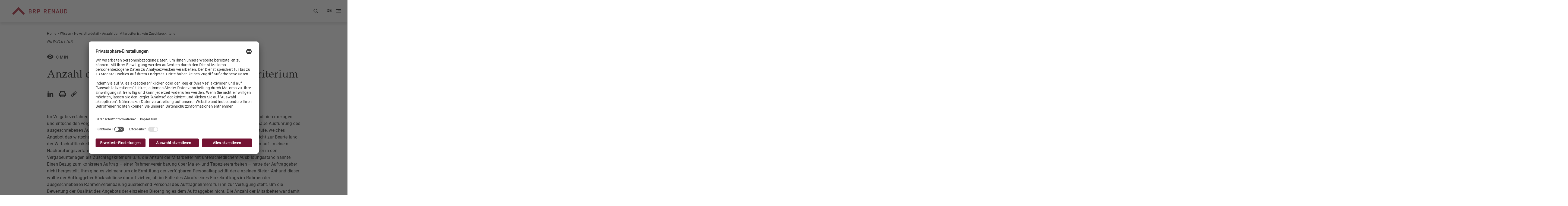

--- FILE ---
content_type: text/html; charset=UTF-8
request_url: https://brp.de/wissen/newsletterdetail/anzahl-der-mitarbeiter-ist-kein-zuschlagskriterium/
body_size: 20193
content:
<!DOCTYPE html>
<html lang="de-DE" >
<head>
<meta charset="UTF-8">
<meta name="viewport" content="width=device-width, initial-scale=1.0">
<!-- WP_HEAD() START -->
<meta name='robots' content='index, follow, max-image-preview:large, max-snippet:-1, max-video-preview:-1' />
<link rel="alternate" hreflang="deutsch" href="https://brp.de/wissen/newsletterdetail/anzahl-der-mitarbeiter-ist-kein-zuschlagskriterium/" />
<link rel="alternate" hreflang="x-default" href="https://brp.de/wissen/newsletterdetail/anzahl-der-mitarbeiter-ist-kein-zuschlagskriterium/" />

	<!-- This site is optimized with the Yoast SEO Premium plugin v22.0 (Yoast SEO v22.0) - https://yoast.com/wordpress/plugins/seo/ -->
	<title>Anzahl der Mitarbeiter ist kein Zuschlagskriterium - BRP RENAUD</title>
	<link rel="canonical" href="https://brp.de/newsdetail_Subpages/anzahl-der-mitarbeiter-ist-kein-zuschlagskriterium/" />
	<meta property="og:locale" content="de_DE" />
	<meta property="og:type" content="article" />
	<meta property="og:title" content="Anzahl der Mitarbeiter ist kein Zuschlagskriterium - BRP RENAUD" />
	<meta property="og:url" content="https://brp.de/newsdetail_Subpages/anzahl-der-mitarbeiter-ist-kein-zuschlagskriterium/" />
	<meta property="og:site_name" content="BRP RENAUD" />
	<meta property="article:modified_time" content="2024-02-05T10:24:49+00:00" />
	<meta name="twitter:card" content="summary_large_image" />
	<script type="application/ld+json" class="yoast-schema-graph">{"@context":"https://schema.org","@graph":[{"@type":"WebPage","@id":"https://brp.de/newsdetail_Subpages/anzahl-der-mitarbeiter-ist-kein-zuschlagskriterium/","url":"https://brp.de/newsdetail_Subpages/anzahl-der-mitarbeiter-ist-kein-zuschlagskriterium/","name":"Anzahl der Mitarbeiter ist kein Zuschlagskriterium - BRP RENAUD","isPartOf":{"@id":"https://brp.de/#website"},"datePublished":"2020-03-03T14:53:00+00:00","dateModified":"2024-02-05T10:24:49+00:00","breadcrumb":{"@id":"https://brp.de/newsdetail_Subpages/anzahl-der-mitarbeiter-ist-kein-zuschlagskriterium/#breadcrumb"},"inLanguage":"de-DE","potentialAction":[{"@type":"ReadAction","target":["https://brp.de/newsdetail_Subpages/anzahl-der-mitarbeiter-ist-kein-zuschlagskriterium/"]}]},{"@type":"BreadcrumbList","@id":"https://brp.de/newsdetail_Subpages/anzahl-der-mitarbeiter-ist-kein-zuschlagskriterium/#breadcrumb","itemListElement":[{"@type":"ListItem","position":1,"name":"Newsdetail Subpages","item":"https://brp.de/newsdetail_Subpages/"},{"@type":"ListItem","position":2,"name":"Anzahl der Mitarbeiter ist kein Zuschlagskriterium"}]},{"@type":"WebSite","@id":"https://brp.de/#website","url":"https://brp.de/","name":"BRP RENAUD","description":"","publisher":{"@id":"https://brp.de/#organization"},"potentialAction":[{"@type":"SearchAction","target":{"@type":"EntryPoint","urlTemplate":"https://brp.de/?s={search_term_string}"},"query-input":"required name=search_term_string"}],"inLanguage":"de-DE"},{"@type":"Organization","@id":"https://brp.de/#organization","name":"BRP RENAUD","url":"https://brp.de/","logo":{"@type":"ImageObject","inLanguage":"de-DE","@id":"https://brp.de/#/schema/logo/image/","url":"https://brp.de/wp-content/uploads/2023/05/brp_logo_einzeilig_4c-2.jpg","contentUrl":"https://brp.de/wp-content/uploads/2023/05/brp_logo_einzeilig_4c-2.jpg","width":1691,"height":239,"caption":"BRP RENAUD"},"image":{"@id":"https://brp.de/#/schema/logo/image/"}}]}</script>
	<!-- / Yoast SEO Premium plugin. -->


<link rel='stylesheet' id='wp-block-library-css' href='https://brp.de/wp-includes/css/dist/block-library/style.min.css?ver=6.4.3' type='text/css' media='all' />
<style id='classic-theme-styles-inline-css' type='text/css'>
/*! This file is auto-generated */
.wp-block-button__link{color:#fff;background-color:#32373c;border-radius:9999px;box-shadow:none;text-decoration:none;padding:calc(.667em + 2px) calc(1.333em + 2px);font-size:1.125em}.wp-block-file__button{background:#32373c;color:#fff;text-decoration:none}
</style>
<style id='global-styles-inline-css' type='text/css'>
body{--wp--preset--color--black: #000000;--wp--preset--color--cyan-bluish-gray: #abb8c3;--wp--preset--color--white: #ffffff;--wp--preset--color--pale-pink: #f78da7;--wp--preset--color--vivid-red: #cf2e2e;--wp--preset--color--luminous-vivid-orange: #ff6900;--wp--preset--color--luminous-vivid-amber: #fcb900;--wp--preset--color--light-green-cyan: #7bdcb5;--wp--preset--color--vivid-green-cyan: #00d084;--wp--preset--color--pale-cyan-blue: #8ed1fc;--wp--preset--color--vivid-cyan-blue: #0693e3;--wp--preset--color--vivid-purple: #9b51e0;--wp--preset--gradient--vivid-cyan-blue-to-vivid-purple: linear-gradient(135deg,rgba(6,147,227,1) 0%,rgb(155,81,224) 100%);--wp--preset--gradient--light-green-cyan-to-vivid-green-cyan: linear-gradient(135deg,rgb(122,220,180) 0%,rgb(0,208,130) 100%);--wp--preset--gradient--luminous-vivid-amber-to-luminous-vivid-orange: linear-gradient(135deg,rgba(252,185,0,1) 0%,rgba(255,105,0,1) 100%);--wp--preset--gradient--luminous-vivid-orange-to-vivid-red: linear-gradient(135deg,rgba(255,105,0,1) 0%,rgb(207,46,46) 100%);--wp--preset--gradient--very-light-gray-to-cyan-bluish-gray: linear-gradient(135deg,rgb(238,238,238) 0%,rgb(169,184,195) 100%);--wp--preset--gradient--cool-to-warm-spectrum: linear-gradient(135deg,rgb(74,234,220) 0%,rgb(151,120,209) 20%,rgb(207,42,186) 40%,rgb(238,44,130) 60%,rgb(251,105,98) 80%,rgb(254,248,76) 100%);--wp--preset--gradient--blush-light-purple: linear-gradient(135deg,rgb(255,206,236) 0%,rgb(152,150,240) 100%);--wp--preset--gradient--blush-bordeaux: linear-gradient(135deg,rgb(254,205,165) 0%,rgb(254,45,45) 50%,rgb(107,0,62) 100%);--wp--preset--gradient--luminous-dusk: linear-gradient(135deg,rgb(255,203,112) 0%,rgb(199,81,192) 50%,rgb(65,88,208) 100%);--wp--preset--gradient--pale-ocean: linear-gradient(135deg,rgb(255,245,203) 0%,rgb(182,227,212) 50%,rgb(51,167,181) 100%);--wp--preset--gradient--electric-grass: linear-gradient(135deg,rgb(202,248,128) 0%,rgb(113,206,126) 100%);--wp--preset--gradient--midnight: linear-gradient(135deg,rgb(2,3,129) 0%,rgb(40,116,252) 100%);--wp--preset--font-size--small: 13px;--wp--preset--font-size--medium: 20px;--wp--preset--font-size--large: 36px;--wp--preset--font-size--x-large: 42px;--wp--preset--spacing--20: 0.44rem;--wp--preset--spacing--30: 0.67rem;--wp--preset--spacing--40: 1rem;--wp--preset--spacing--50: 1.5rem;--wp--preset--spacing--60: 2.25rem;--wp--preset--spacing--70: 3.38rem;--wp--preset--spacing--80: 5.06rem;--wp--preset--shadow--natural: 6px 6px 9px rgba(0, 0, 0, 0.2);--wp--preset--shadow--deep: 12px 12px 50px rgba(0, 0, 0, 0.4);--wp--preset--shadow--sharp: 6px 6px 0px rgba(0, 0, 0, 0.2);--wp--preset--shadow--outlined: 6px 6px 0px -3px rgba(255, 255, 255, 1), 6px 6px rgba(0, 0, 0, 1);--wp--preset--shadow--crisp: 6px 6px 0px rgba(0, 0, 0, 1);}:where(.is-layout-flex){gap: 0.5em;}:where(.is-layout-grid){gap: 0.5em;}body .is-layout-flow > .alignleft{float: left;margin-inline-start: 0;margin-inline-end: 2em;}body .is-layout-flow > .alignright{float: right;margin-inline-start: 2em;margin-inline-end: 0;}body .is-layout-flow > .aligncenter{margin-left: auto !important;margin-right: auto !important;}body .is-layout-constrained > .alignleft{float: left;margin-inline-start: 0;margin-inline-end: 2em;}body .is-layout-constrained > .alignright{float: right;margin-inline-start: 2em;margin-inline-end: 0;}body .is-layout-constrained > .aligncenter{margin-left: auto !important;margin-right: auto !important;}body .is-layout-constrained > :where(:not(.alignleft):not(.alignright):not(.alignfull)){max-width: var(--wp--style--global--content-size);margin-left: auto !important;margin-right: auto !important;}body .is-layout-constrained > .alignwide{max-width: var(--wp--style--global--wide-size);}body .is-layout-flex{display: flex;}body .is-layout-flex{flex-wrap: wrap;align-items: center;}body .is-layout-flex > *{margin: 0;}body .is-layout-grid{display: grid;}body .is-layout-grid > *{margin: 0;}:where(.wp-block-columns.is-layout-flex){gap: 2em;}:where(.wp-block-columns.is-layout-grid){gap: 2em;}:where(.wp-block-post-template.is-layout-flex){gap: 1.25em;}:where(.wp-block-post-template.is-layout-grid){gap: 1.25em;}.has-black-color{color: var(--wp--preset--color--black) !important;}.has-cyan-bluish-gray-color{color: var(--wp--preset--color--cyan-bluish-gray) !important;}.has-white-color{color: var(--wp--preset--color--white) !important;}.has-pale-pink-color{color: var(--wp--preset--color--pale-pink) !important;}.has-vivid-red-color{color: var(--wp--preset--color--vivid-red) !important;}.has-luminous-vivid-orange-color{color: var(--wp--preset--color--luminous-vivid-orange) !important;}.has-luminous-vivid-amber-color{color: var(--wp--preset--color--luminous-vivid-amber) !important;}.has-light-green-cyan-color{color: var(--wp--preset--color--light-green-cyan) !important;}.has-vivid-green-cyan-color{color: var(--wp--preset--color--vivid-green-cyan) !important;}.has-pale-cyan-blue-color{color: var(--wp--preset--color--pale-cyan-blue) !important;}.has-vivid-cyan-blue-color{color: var(--wp--preset--color--vivid-cyan-blue) !important;}.has-vivid-purple-color{color: var(--wp--preset--color--vivid-purple) !important;}.has-black-background-color{background-color: var(--wp--preset--color--black) !important;}.has-cyan-bluish-gray-background-color{background-color: var(--wp--preset--color--cyan-bluish-gray) !important;}.has-white-background-color{background-color: var(--wp--preset--color--white) !important;}.has-pale-pink-background-color{background-color: var(--wp--preset--color--pale-pink) !important;}.has-vivid-red-background-color{background-color: var(--wp--preset--color--vivid-red) !important;}.has-luminous-vivid-orange-background-color{background-color: var(--wp--preset--color--luminous-vivid-orange) !important;}.has-luminous-vivid-amber-background-color{background-color: var(--wp--preset--color--luminous-vivid-amber) !important;}.has-light-green-cyan-background-color{background-color: var(--wp--preset--color--light-green-cyan) !important;}.has-vivid-green-cyan-background-color{background-color: var(--wp--preset--color--vivid-green-cyan) !important;}.has-pale-cyan-blue-background-color{background-color: var(--wp--preset--color--pale-cyan-blue) !important;}.has-vivid-cyan-blue-background-color{background-color: var(--wp--preset--color--vivid-cyan-blue) !important;}.has-vivid-purple-background-color{background-color: var(--wp--preset--color--vivid-purple) !important;}.has-black-border-color{border-color: var(--wp--preset--color--black) !important;}.has-cyan-bluish-gray-border-color{border-color: var(--wp--preset--color--cyan-bluish-gray) !important;}.has-white-border-color{border-color: var(--wp--preset--color--white) !important;}.has-pale-pink-border-color{border-color: var(--wp--preset--color--pale-pink) !important;}.has-vivid-red-border-color{border-color: var(--wp--preset--color--vivid-red) !important;}.has-luminous-vivid-orange-border-color{border-color: var(--wp--preset--color--luminous-vivid-orange) !important;}.has-luminous-vivid-amber-border-color{border-color: var(--wp--preset--color--luminous-vivid-amber) !important;}.has-light-green-cyan-border-color{border-color: var(--wp--preset--color--light-green-cyan) !important;}.has-vivid-green-cyan-border-color{border-color: var(--wp--preset--color--vivid-green-cyan) !important;}.has-pale-cyan-blue-border-color{border-color: var(--wp--preset--color--pale-cyan-blue) !important;}.has-vivid-cyan-blue-border-color{border-color: var(--wp--preset--color--vivid-cyan-blue) !important;}.has-vivid-purple-border-color{border-color: var(--wp--preset--color--vivid-purple) !important;}.has-vivid-cyan-blue-to-vivid-purple-gradient-background{background: var(--wp--preset--gradient--vivid-cyan-blue-to-vivid-purple) !important;}.has-light-green-cyan-to-vivid-green-cyan-gradient-background{background: var(--wp--preset--gradient--light-green-cyan-to-vivid-green-cyan) !important;}.has-luminous-vivid-amber-to-luminous-vivid-orange-gradient-background{background: var(--wp--preset--gradient--luminous-vivid-amber-to-luminous-vivid-orange) !important;}.has-luminous-vivid-orange-to-vivid-red-gradient-background{background: var(--wp--preset--gradient--luminous-vivid-orange-to-vivid-red) !important;}.has-very-light-gray-to-cyan-bluish-gray-gradient-background{background: var(--wp--preset--gradient--very-light-gray-to-cyan-bluish-gray) !important;}.has-cool-to-warm-spectrum-gradient-background{background: var(--wp--preset--gradient--cool-to-warm-spectrum) !important;}.has-blush-light-purple-gradient-background{background: var(--wp--preset--gradient--blush-light-purple) !important;}.has-blush-bordeaux-gradient-background{background: var(--wp--preset--gradient--blush-bordeaux) !important;}.has-luminous-dusk-gradient-background{background: var(--wp--preset--gradient--luminous-dusk) !important;}.has-pale-ocean-gradient-background{background: var(--wp--preset--gradient--pale-ocean) !important;}.has-electric-grass-gradient-background{background: var(--wp--preset--gradient--electric-grass) !important;}.has-midnight-gradient-background{background: var(--wp--preset--gradient--midnight) !important;}.has-small-font-size{font-size: var(--wp--preset--font-size--small) !important;}.has-medium-font-size{font-size: var(--wp--preset--font-size--medium) !important;}.has-large-font-size{font-size: var(--wp--preset--font-size--large) !important;}.has-x-large-font-size{font-size: var(--wp--preset--font-size--x-large) !important;}
.wp-block-navigation a:where(:not(.wp-element-button)){color: inherit;}
:where(.wp-block-post-template.is-layout-flex){gap: 1.25em;}:where(.wp-block-post-template.is-layout-grid){gap: 1.25em;}
:where(.wp-block-columns.is-layout-flex){gap: 2em;}:where(.wp-block-columns.is-layout-grid){gap: 2em;}
.wp-block-pullquote{font-size: 1.5em;line-height: 1.6;}
</style>
<link rel='stylesheet' id='contact-form-7-css' href='https://brp.de/wp-content/plugins/contact-form-7/includes/css/styles.css?ver=5.8.2' type='text/css' media='all' />
<link rel='stylesheet' id='oxygen-css' href='https://brp.de/wp-content/plugins/oxygen/component-framework/oxygen.css?ver=4.8.1' type='text/css' media='all' />
<link rel='stylesheet' id='wpml-legacy-vertical-list-0-css' href='https://brp.de/wp-content/plugins/sitepress-multilingual-cms/templates/language-switchers/legacy-list-vertical/style.min.css?ver=1' type='text/css' media='all' />
<link rel='stylesheet' id='wpdevelop-bts-css' href='https://brp.de/wp-content/plugins/booking.bs.developer.9.9/assets/libs/bootstrap-css/css/bootstrap.css?ver=9.9' type='text/css' media='all' />
<link rel='stylesheet' id='wpdevelop-bts-theme-css' href='https://brp.de/wp-content/plugins/booking.bs.developer.9.9/assets/libs/bootstrap-css/css/bootstrap-theme.css?ver=9.9' type='text/css' media='all' />
<link rel='stylesheet' id='wpbc-tippy-popover-css' href='https://brp.de/wp-content/plugins/booking.bs.developer.9.9/assets/libs/tippy.js/themes/wpbc-tippy-popover.css?ver=9.9' type='text/css' media='all' />
<link rel='stylesheet' id='wpbc-tippy-times-css' href='https://brp.de/wp-content/plugins/booking.bs.developer.9.9/assets/libs/tippy.js/themes/wpbc-tippy-times.css?ver=9.9' type='text/css' media='all' />
<link rel='stylesheet' id='wpbc-material-design-icons-css' href='https://brp.de/wp-content/plugins/booking.bs.developer.9.9/assets/libs/material-design-icons/material-design-icons.css?ver=9.9' type='text/css' media='all' />
<link rel='stylesheet' id='wpbc-time_picker-css' href='https://brp.de/wp-content/plugins/booking.bs.developer.9.9/css/wpbc_time-selector.css?ver=9.9' type='text/css' media='all' />
<link rel='stylesheet' id='wpbc-time_picker-skin-css' href='https://brp.de/wp-content/plugins/booking.bs.developer.9.9/css/time_picker_skins/grey.css?ver=9.9' type='text/css' media='all' />
<link rel='stylesheet' id='wpbc-client-pages-css' href='https://brp.de/wp-content/plugins/booking.bs.developer.9.9/css/client.css?ver=9.9' type='text/css' media='all' />
<link rel='stylesheet' id='wpbc-calendar-css' href='https://brp.de/wp-content/plugins/booking.bs.developer.9.9/css/calendar.css?ver=9.9' type='text/css' media='all' />
<link rel='stylesheet' id='wpbc-calendar-skin-css' href='https://brp.de/wp-content/plugins/booking.bs.developer.9.9/css/skins/green-01.css?ver=9.9' type='text/css' media='all' />
<link rel='stylesheet' id='wpbc-flex-timeline-css' href='https://brp.de/wp-content/plugins/booking.bs.developer.9.9/core/timeline/v2/css/timeline_v2.css?ver=9.9' type='text/css' media='all' />
<link rel='stylesheet' id='wpbc-flex-timeline-skin-css' href='https://brp.de/wp-content/plugins/booking.bs.developer.9.9/core/timeline/v2/css/timeline_skin_v2.css?ver=9.9' type='text/css' media='all' />
<script type="text/javascript" id="wpml-cookie-js-extra">
/* <![CDATA[ */
var wpml_cookies = {"wp-wpml_current_language":{"value":"de","expires":1,"path":"\/"}};
var wpml_cookies = {"wp-wpml_current_language":{"value":"de","expires":1,"path":"\/"}};
/* ]]> */
</script>
<script type="text/javascript" src="https://brp.de/wp-content/plugins/sitepress-multilingual-cms/res/js/cookies/language-cookie.js?ver=476000" id="wpml-cookie-js" defer="defer" data-wp-strategy="defer"></script>
<script type="text/javascript" src="https://brp.de/wp-includes/js/jquery/jquery.min.js?ver=3.7.1" id="jquery-core-js"></script>
<script type="text/javascript" id="wpbc-global-vars-js-extra">
/* <![CDATA[ */
var wpbc_global1 = {"wpbc_ajaxurl":"https:\/\/brp.de\/wp-admin\/admin-ajax.php","wpdev_bk_plugin_url":"https:\/\/brp.de\/wp-content\/plugins\/booking.bs.developer.9.9","wpbc_today":"[2026,1,25,18,29]","visible_booking_id_on_page":"[]","booking_max_monthes_in_calendar":"1y","user_unavilable_days":"[0,6,999]","wpdev_bk_edit_id_hash":"","wpdev_bk_plugin_filename":"wpdev-booking.php","bk_days_selection_mode":"single","wpdev_bk_personal":"1","block_some_dates_from_today":"0","message_verif_requred":"Dieses Feld ist erforderlich","message_verif_requred_for_check_box":"Diese Checkbox muss aktiviert sein","message_verif_requred_for_radio_box":"Mindestens eine Option muss ausgew\u00e4hlt sein","message_verif_emeil":"Falsches E-Mail Feld","message_verif_same_emeil":"Die E-Mail Adressen stimmen nicht \u00fcberein","message_verif_selectdts":"Bitte w\u00e4hlen Sie im Kalender das Datum der Buchung.","new_booking_title":"Vielen Dank f\u00fcr Ihre Anfrage. Sie haben von uns eine E-Mail zu Ihrer Buchung erhalten.","type_of_thank_you_message":"message","thank_you_page_URL":"https:\/\/brp.de\/wpbc-booking-received","is_am_pm_inside_time":"false","is_booking_used_check_in_out_time":"false","wpbc_active_locale":"de_DE","wpbc_message_processing":"Verarbeiten","wpbc_message_deleting":"L\u00f6sche","wpbc_message_updating":"Aktualisiere","wpbc_message_saving":"Speichere","message_checkinouttime_error":"Fehler! Bitte setzen Sie Ihre Check-in\/Check-out-Daten oben zur\u00fcck.","message_starttime_error":"Startzeit ist ung\u00fcltig. Das Datum oder die Uhrzeit ist vielleicht schon gebucht oder liegt bereits in der Vergangenheit! Bitte w\u00e4hlen Sie ein anderes Datum oder eine andere Uhrzeit.","message_endtime_error":"Endzeit ist ung\u00fcltig. Das Datum oder die Uhrzeit kann gebucht sein oder bereits in der Vergangenheit liegen. Die Endzeit kann auch vor der Startzeit liegen, wenn nur 1 Tag ausgew\u00e4hlt wurde! Bitte w\u00e4hlen Sie ein anderes Datum oder eine andere Uhrzeit.","message_rangetime_error":"Zur gew\u00e4hlten Zeit liegt ein Buchung vor oder sie liegt in der Vergangenheit!","message_durationtime_error":"Zur gew\u00e4hlten Zeit liegt ein Buchung vor oder sie liegt in der Vergangenheit!","bk_highlight_timeslot_word":"Zeitslots:"};
var wpbc_global2 = {"message_time_error":"Falsches Datums-Format"};
var wpbc_global3 = {"bk_1click_mode_days_num":"3","bk_1click_mode_days_start":"[-1]","bk_2clicks_mode_days_min":"1","bk_2clicks_mode_days_max":"30","bk_2clicks_mode_days_specific":"[]","bk_2clicks_mode_days_start":"[-1]","is_booking_recurrent_time":"false","is_booking_used_check_in_out_time":"false"};
/* ]]> */
</script>
<script type="text/javascript" src="https://brp.de/wp-content/plugins/booking.bs.developer.9.9/js/wpbc_vars.js?ver=9.9" id="wpbc-global-vars-js"></script>
<script type="text/javascript" src="https://brp.de/wp-content/plugins/booking.bs.developer.9.9/assets/libs/popper/popper.js?ver=9.9" id="wpbc-popper-js"></script>
<script type="text/javascript" src="https://brp.de/wp-content/plugins/booking.bs.developer.9.9/assets/libs/tippy.js/dist/tippy-bundle.umd.js?ver=9.9" id="wpbc-tipcy-js"></script>
<script type="text/javascript" src="https://brp.de/wp-content/plugins/booking.bs.developer.9.9/js/datepick/jquery.datepick.wpbc.9.0.js?ver=9.9" id="wpbc-datepick-js"></script>
<script type="text/javascript" src="https://brp.de/wp-content/plugins/booking.bs.developer.9.9/js/datepick/jquery.datepick-de.js?ver=9.9" id="wpbc-datepick-localize-js"></script>
<script type="text/javascript" src="https://brp.de/wp-content/plugins/booking.bs.developer.9.9/_dist/all/_out/wpbc_all.js?ver=9.9" id="wpbc_all-js"></script>
<script type="text/javascript" src="https://brp.de/wp-content/plugins/booking.bs.developer.9.9/js/client.js?ver=9.9" id="wpbc-main-client-js"></script>
<script type="text/javascript" src="https://brp.de/wp-content/plugins/booking.bs.developer.9.9/includes/_capacity/_out/create_booking.js?ver=9.9" id="wpbc_capacity-js"></script>
<script type="text/javascript" src="https://brp.de/wp-content/plugins/booking.bs.developer.9.9/js/wpbc_times.js?ver=9.9" id="wpbc-times-js"></script>
<script type="text/javascript" src="https://brp.de/wp-content/plugins/booking.bs.developer.9.9/js/wpbc_time-selector.js?ver=9.9" id="wpbc-time-selector-js"></script>
<script type="text/javascript" src="https://brp.de/wp-content/plugins/booking.bs.developer.9.9/inc/js/meiomask.js?ver=9.9" id="wpbc-meio-mask-js"></script>
<script type="text/javascript" src="https://brp.de/wp-content/plugins/booking.bs.developer.9.9/inc/js/personal.js?ver=9.9" id="wpbc-personal-js"></script>
<script type="text/javascript" src="https://brp.de/wp-content/plugins/booking.bs.developer.9.9/inc/js/biz_s.js?ver=9.9" id="wpbc-bs-js"></script>
<script type="text/javascript" src="https://brp.de/wp-content/plugins/booking.bs.developer.9.9/inc/gateways/ideal/iDEAL.js?ver=9.9" id="wpbc-payment-ideal-js"></script>
<script type="text/javascript" src="https://brp.de/wp-content/plugins/booking.bs.developer.9.9/core/timeline/v2/_out/timeline_v2.js?ver=9.9" id="wpbc-timeline-flex-js"></script>
<link rel="https://api.w.org/" href="https://brp.de/wp-json/" /><link rel="alternate" type="application/json" href="https://brp.de/wp-json/wp/v2/newsdetail_subpages/8523" /><link rel="EditURI" type="application/rsd+xml" title="RSD" href="https://brp.de/xmlrpc.php?rsd" />
<meta name="generator" content="WordPress 6.4.3" />
<link rel='shortlink' href='https://brp.de/?p=8523' />
<link rel="alternate" type="application/json+oembed" href="https://brp.de/wp-json/oembed/1.0/embed?url=https%3A%2F%2Fbrp.de%2Fwissen%2Fnewsletterdetail%2Fanzahl-der-mitarbeiter-ist-kein-zuschlagskriterium%2F" />
<link rel="alternate" type="text/xml+oembed" href="https://brp.de/wp-json/oembed/1.0/embed?url=https%3A%2F%2Fbrp.de%2Fwissen%2Fnewsletterdetail%2Fanzahl-der-mitarbeiter-ist-kein-zuschlagskriterium%2F&#038;format=xml" />
<meta name="generator" content="WPML ver:4.7.6 stt:1,3;" />
<meta name="referrer" content="no-referrer">
<script id="usercentrics-cmp" src="https://app.usercentrics.eu/browser-ui/latest/loader.js" data-settings-id="ymQL_wITc" async></script>
<link rel="icon" href="https://brp.de/wp-content/uploads/2023/08/favicon-16x16-1.png" sizes="32x32" />
<link rel="icon" href="https://brp.de/wp-content/uploads/2023/08/favicon-16x16-1.png" sizes="192x192" />
<link rel="apple-touch-icon" href="https://brp.de/wp-content/uploads/2023/08/favicon-16x16-1.png" />
<meta name="msapplication-TileImage" content="https://brp.de/wp-content/uploads/2023/08/favicon-16x16-1.png" />
<link rel='stylesheet' id='oxygen-cache-4877-css' href='//brp.de/wp-content/uploads/oxygen/css/4877.css?cache=1768830271&#038;ver=6.4.3' type='text/css' media='all' />
<link rel='stylesheet' id='oxygen-cache-8523-css' href='//brp.de/wp-content/uploads/oxygen/css/8523.css?cache=1768830423&#038;ver=6.4.3' type='text/css' media='all' />
<link rel='stylesheet' id='oxygen-universal-styles-css' href='//brp.de/wp-content/uploads/oxygen/css/universal.css?cache=1769183509&#038;ver=6.4.3' type='text/css' media='all' />
<!-- END OF WP_HEAD() -->
</head>
<body class="newsdetail_subpages-template-default single single-newsdetail_subpages postid-8523  wp-embed-responsive oxygen-body" >




						<header id="_header-241-19" class="oxy-header-wrapper oxy-overlay-header oxy-header" ><div id="_header_row-242-19" class="oxy-header-row" ><div class="oxy-header-container"><div id="_header_left-243-19" class="oxy-header-left" ><div id="new_columns-253-19" class="ct-new-columns" ><div id="div_block-254-19" class="ct-div-block" ><a id="link-262-19" class="ct-link" href="https://brp.de/"   ><img  id="image-259-19" alt="" src="https://brp.de/wp-content/uploads/2022/08/MicrosoftTeams-image-8.png" class="ct-image main_logo" srcset="https://brp.de/wp-content/uploads/2022/08/MicrosoftTeams-image-8.png 406w, https://brp.de/wp-content/uploads/2022/08/MicrosoftTeams-image-8-300x43.png 300w" sizes="(max-width: 406px) 100vw, 406px" /></a><div id="code_block-274-19" class="ct-code-block" ></div></div><div id="div_block-255-19" class="ct-div-block" ><div id="shortcode-273-19" class="ct-shortcode" ><div class="menu-primary-menu-container"><ul id="menu-primary-menu" class="main_menu"><li id="menu-item-292" class="menu-item menu-item-type-post_type menu-item-object-page menu-item-292"><a href="https://brp.de/team/">Team</a></li>
<li id="menu-item-293" class="menu-item menu-item-type-post_type menu-item-object-page menu-item-has-children menu-item-293"><a href="https://brp.de/kompetenzen/">Kompetenzen</a>
<ul class="sub-menu">
	<li id="menu-item-654" class="menu-item menu-item-type-post_type menu-item-object-page menu-item-654"><a href="https://brp.de/kompetenzen/rechtsgebiete/">Rechtsgebiete</a></li>
	<li id="menu-item-608" class="menu-item menu-item-type-post_type menu-item-object-page menu-item-608"><a href="https://brp.de/kompetenzen/branchen-und-expertisen/">Branchen und Expertisen</a></li>
	<li id="menu-item-15505" class="menu-item menu-item-type-custom menu-item-object-custom menu-item-15505"><a target="_blank" rel="noopener" href="https://patentexperts.brp.de">Patent Experts</a></li>
	<li id="menu-item-623" class="menu-item menu-item-type-post_type menu-item-object-page menu-item-623"><a href="https://brp.de/kompetenzen/international/">International</a></li>
</ul>
</li>
<li id="menu-item-6149" class="menu-item menu-item-type-post_type menu-item-object-page menu-item-has-children menu-item-6149"><a href="https://brp.de/ueber-uns/">Über uns</a>
<ul class="sub-menu">
	<li id="menu-item-612" class="menu-item menu-item-type-post_type menu-item-object-page menu-item-612"><a href="https://brp.de/ueber-uns/kanzlei/">Kanzlei</a></li>
	<li id="menu-item-611" class="menu-item menu-item-type-post_type menu-item-object-page menu-item-611"><a href="https://brp.de/ueber-uns/arbeitsweise/">Arbeitsweise</a></li>
	<li id="menu-item-609" class="menu-item menu-item-type-post_type menu-item-object-page menu-item-609"><a href="https://brp.de/ueber-uns/auszeichnungen/">Auszeichnungen</a></li>
	<li id="menu-item-610" class="menu-item menu-item-type-post_type menu-item-object-page menu-item-610"><a href="https://brp.de/ueber-uns/engagement/">Engagement</a></li>
</ul>
</li>
<li id="menu-item-1149" class="menu-item menu-item-type-post_type menu-item-object-page menu-item-has-children menu-item-1149"><a href="https://brp.de/aktuelles/">Aktuelles</a>
<ul class="sub-menu">
	<li id="menu-item-614" class="menu-item menu-item-type-post_type menu-item-object-page menu-item-614"><a href="https://brp.de/aktuelles/news/">News</a></li>
	<li id="menu-item-6147" class="menu-item menu-item-type-post_type menu-item-object-page menu-item-6147"><a href="https://brp.de/aktuelles/veranstaltungen-und-vortraege/">Veranstaltungen und Vorträge</a></li>
</ul>
</li>
<li id="menu-item-452" class="menu-item menu-item-type-post_type menu-item-object-page menu-item-has-children menu-item-452"><a href="https://brp.de/wissen/">Wissen</a>
<ul class="sub-menu">
	<li id="menu-item-6148" class="menu-item menu-item-type-post_type menu-item-object-page menu-item-6148"><a href="https://brp.de/wissen/veroeffentlichungen/">Veröffentlichungen</a></li>
	<li id="menu-item-653" class="menu-item menu-item-type-post_type menu-item-object-page menu-item-653"><a href="https://brp.de/wissen/newsletter/">Newsletter</a></li>
</ul>
</li>
<li id="menu-item-295" class="menu-item menu-item-type-post_type menu-item-object-page menu-item-has-children menu-item-295"><a href="https://brp.de/karriere/">Karriere</a>
<ul class="sub-menu">
	<li id="menu-item-629" class="menu-item menu-item-type-post_type menu-item-object-page menu-item-629"><a href="https://brp.de/karriere/bei-uns-arbeiten/">Bei uns arbeiten</a></li>
	<li id="menu-item-628" class="menu-item menu-item-type-post_type menu-item-object-page menu-item-628"><a href="https://brp.de/karriere/ihr-einstieg-bei-uns/">Ihr Einstieg bei uns</a></li>
	<li id="menu-item-630" class="menu-item menu-item-type-post_type menu-item-object-page menu-item-630"><a href="https://brp.de/karriere/stellenangebote/">Stellenangebote</a></li>
</ul>
</li>
<li id="menu-item-635" class="menu-item menu-item-type-post_type menu-item-object-page menu-item-635"><a href="https://brp.de/kontakt/">Kontakt</a></li>
</ul></div></div></div><div id="div_block-256-19" class="ct-div-block" ><div id="code_block-267-19" class="ct-code-block" ><div class="header-col-3">
    <div class="brp-search"><span class="icon-search_red"></span></div>
	<div class="brp-language-switch">DE</div>
	<button class="burger header-button-menu" aria-label="menu"><span></span></button>
</div>
<div class="search-container">
    <div class="search-container-elements">
        <form role="search" method="get" class="search-form" action="https://brp.de/" style="width: 100%;">
            <button type="submit" class="search-submit" value="Suche">
                <span class="icon-search_red"></span></button>
            <label style="width: 98%;">
                <span class="screen-reader-text">Suche nach:</span>
				<input type="search" class="search-field"
                       placeholder="Suchen"
                       value="" name="s"
                       title="Suche nach:"
					   style="width: 100%;"/>

            </label>
        </form>
        <button class="close-search"><span class="icon-menu-close_black"></span></button>
    </div>
</div>
</div><div id="shortcode-272-19" class="ct-shortcode" >
<div class="wpml-ls-statics-shortcode_actions wpml-ls wpml-ls-legacy-list-vertical">
	<ul>

					<li class="wpml-ls-slot-shortcode_actions wpml-ls-item wpml-ls-item-de wpml-ls-current-language wpml-ls-first-item wpml-ls-item-legacy-list-vertical">
				<a href="https://brp.de/wissen/newsletterdetail/anzahl-der-mitarbeiter-ist-kein-zuschlagskriterium/" class="wpml-ls-link">
                    <span class="wpml-ls-native">Deutsch</span></a>
			</li>
					<li class="wpml-ls-slot-shortcode_actions wpml-ls-item wpml-ls-item-en wpml-ls-last-item wpml-ls-item-legacy-list-vertical">
				<a href="https://brp.de/en/" class="wpml-ls-link">
                    <span class="wpml-ls-native" lang="en">English</span></a>
			</li>
		
	</ul>
</div>
</div></div></div></div><div id="_header_center-244-19" class="oxy-header-center" ></div><div id="_header_right-245-19" class="oxy-header-right" ></div></div></div></header>
		<div id='inner_content-261-19' class='ct-inner-content'><section id="section-3-8523" class=" ct-section" ><div class="ct-section-inner-wrap"><div id="div_block-4-8523" class="ct-div-block print-img" ><img  id="image-5-8523" alt="BRP-Reanud logo" src="https://brp.de/wp-content/uploads/2023/03/logo.png" class="ct-image" srcset="https://brp.de/wp-content/uploads/2023/03/logo.png 406w, https://brp.de/wp-content/uploads/2023/03/logo-300x43.png 300w" sizes="(max-width: 406px) 100vw, 406px" /></div></div></section><section id="section-7-8523" class=" ct-section" ><div class="ct-section-inner-wrap"><div id="div_block-8-8523" class="ct-div-block" ><div id="div_block-9-8523" class="ct-div-block" >
		<div id="-my-breadcrumb-element-10-8523" class="oxy-my-breadcrumb-element " >        <div class='brp-breadcrumb'>

        <span id="breadcrumb"><a href="https://brp.de">Home</a></span><span> › </span><span id="breadcrumb"><a href="https://brp.de/wissen">Wissen</a><span> › </span><a href="https://brp.de/wissen/newsletter">Newsletterdetail</a><span> › </span>Anzahl der Mitarbeiter ist kein Zuschlagskriterium</span>        </div>

        </div>

		</div><div id="new_columns-11-8523" class="ct-new-columns" ><div id="div_block-12-8523" class="ct-div-block" >
		<div id="-post-category-13-8523" class="oxy-post-category " ><span class='category_name'>Newsletter</span></div>

		</div><div id="div_block-14-8523" class="ct-div-block" >
		<span id="-post-created-date-15-8523" class="oxy-post-created-date " > 2020        </span>

		</div></div><div id="div_block-16-8523" class="ct-div-block" ><div id="div_block-17-8523" class="ct-div-block" >
		<div id="-post-reading-time-18-8523" class="oxy-post-reading-time " >                    <div class="brp-button"><a class="my-button__link black secondary"><span class="icon-readingtime_red"></span><span id="reading-time">0  MIN</span>
            </a></div>
        </div>

		</div><div id="div_block-19-8523" class="ct-div-block" ><h1 id="headline-20-8523" class="ct-headline"><span id="span-21-8523" class="ct-span" >Anzahl der Mitarbeiter ist kein Zuschlagskriterium</span></h1></div><div id="div_block-22-8523" class="ct-div-block" ><div id="div_block-23-8523" class="ct-div-block" ><div id="div_block-24-8523" class="ct-div-block" >
		<div id="-social-share-buttons-25-8523" class="oxy-social-share-buttons " > <a class="oxy-share-button linkedin" target="_blank" aria-label="Linkedin" href="https://www.linkedin.com/shareArticle?mini=true&url=https%3A%2F%2Fwww.linkedin.com%2Fcompany%2Fbrp-renaud-partner%2F&title=Anzahl der Mitarbeiter ist kein Zuschlagskriterium&summary=Check out this post -&source=BRP RENAUD" rel="noopener noreferrer nofollow">
                            <span class="oxy-share-icon"><svg id="linkedin-social-share-buttons-25-8523-share-icon"><use xlink:href="#FontAwesomeicon-linkedin"></use></svg></span>
                                 </a> <div class="oxy-social-share-buttons_data" data-behaviour="tab"></div></div>

		
		<div id="-my-button-element-26-8523" class="oxy-my-button-element " >        <div class='brp-button'>
                            <a class='my-button__link print_button black'
                   href="javascript:window.print()">
                    <span class="icon-print_red"></span>
                </a>
                
        </div>
        </div>

		<script type="text/javascript">
			document.querySelectorAll('.link').forEach( (element) => {
                element.addEventListener('click', (event) => {
                    event.preventDefault();
              var copyText = window.location.href;

              navigator.clipboard.writeText(copyText);
                });
            })			</script>
		<div id="-my-button-element-27-8523" class="oxy-my-button-element fix-icon-link-text copy_link " >        <div class='brp-button'>
                            

                <a class='my-button__link  black link' 
                    href="https://brp.de/newsdetail_Subpages/138-tage-bindefrist-sind-unangemessen-lang-2/"
                >
                                            <svg class='my-button__icon' viewbox="0 0 25 28">
                            <use xlink:href="#BRPIconsicon-link_red"></use>
                        </svg>
                                            More details                </a>
                
                <input id="myInput" type="text" style="display: none" value='https://brp.de/newsdetail_Subpages/138-tage-bindefrist-sind-unangemessen-lang-2/' >

                            
        </div>
        </div>

		<script type="text/javascript">
			document.querySelectorAll('.link').forEach( (element) => {
                element.addEventListener('click', (event) => {
                    event.preventDefault();
              var copyText = window.location.href;

              navigator.clipboard.writeText(copyText);
                });
            })			</script></div></div></div></div></div></div></section><section id="section-29-8523" class=" ct-section" ><div class="ct-section-inner-wrap"><div id="div_block-30-8523" class="ct-div-block" ><div id="div_block-31-8523" class="ct-div-block" ><div id="text_block-32-8523" class="ct-text-block" >Im Vergabeverfahren ist zwischen Eignungs- und Zuschlagskriterien zu unterscheiden. Eignungskriterien sind bieterbezogen und entscheiden vorgelagert darüber, ob ein Bieter grundsätzlich die Voraussetzungen für die ordnungsgemäße Ausführung des ausgeschriebenen Auftrags erfüllt. Zuschlagskriterien sind angebotsbezogen und entscheiden auf letzter Stufe, welches Angebot das wirtschaftlichste ist und damit den Zuschlag erhält. Da ein Eignungskriterium grundsätzlich nicht zur Beurteilung der Wirtschaftlichkeit eines Angebots herangezogen werden darf, wirft die Abgrenzung immer wieder Fragen auf. In einem Nachprüfungsverfahren vor Vergabekammer des Bundes (VK 1-81/19) war Streitpunkt, dass der Auftraggeber  in den Vergabeunterlagen als Zuschlagskriterium u. a. die Anzahl der Mitarbeiter mit unterschiedlichem Ausbildungsstand nannte. Einen Bezug zum konkreten Auftrag – einer Rahmenvereinbarung über Maler- und Tapeziererarbeiten – hatte der Auftraggeber nicht hergestellt. Ihm ging es vielmehr um die Ermittlung der verfügbaren Personalkapazität der einzelnen Bieter. Anhand dieser wollte der Auftraggeber Rückschlüsse darauf ziehen, ob im Falle des Abrufs eines Einzelauftrags im Rahmen der ausgeschriebenen Rahmenvereinbarung ausreichend Personal des Auftragnehmers für ihn zur Verfügung steht. Um die Bewertung der Qualität des Angebots der einzelnen Bieter ging es dem Auftraggeber nicht. Die Anzahl der Mitarbeiter war damit nach Auffassung der Vergabekammer kein Zuschlagskriterium. Die von den Bietern getätigten Angaben durften daher nicht zur Beurteilung der Wirtschaftlichkeit eines Angebots, also als Zuschlagskriterium, herangezogen werden.<br></div></div></div></div></section><section id="section-34-8523" class=" ct-section" ><div class="ct-section-inner-wrap"><div id="div_block-35-8523" class="ct-div-block" ><h1 id="headline-36-8523" class="ct-headline top-line-text">KONTAKT</h1></div>        
                <div id="_posts_grid-37-8523" class='oxy-easy-posts oxy-posts-grid ' >
                    <div class='oxy-posts'>
                 	<a href='https://brp.de/team-profil/andreas-digel/'>	

	<div class='oxy-post-wrap'>
  
	<div class='specialist-wrap'>
	

        	<div class="specialist-image col-sm-3">
						<img src="https://brp.de/wp-content/uploads/2022/11/Digel-Andreas_8291_TEASER-1024x720.jpg">
					  </div>       
	
	
	<div class='specialist-information col-sm-8'>
		 <h3> Dr. Andreas Digel <a class="specialist-custom-field d-none">Partner <br>Rechtsanwalt<br> Fachanwalt für Bau- und Architektenrecht</a></h3>
		
		<div class='specialist-skills'>			
			<a title="View all posts in Rechtsanwältin/Rechtsanwalt" >Rechtsanwältin/Rechtsanwalt</a>		</div>
	</div>
		</div>
</div></a>            </div>
                            </div>
                </div></section><section id="section-39-8523" class=" ct-section " ><div class="ct-section-inner-wrap"><div id="div_block-40-8523" class="ct-div-block" ><h2 id="headline-41-8523" class="ct-headline top-line-text">Rechtsgebiete<br></h2>
		<div id="-category-list-42-8523" class="oxy-category-list " ><div class="category-category-list"><div class="category-list"><div class="brp-button"><a class="my-button__link primary black" href="https://brp.de/beratungsfelder/architekten-und-ingenieurrecht/" title= " View all posts in Architekten- und Ingenieurrecht  " >Architekten- und Ingenieurrecht</a></div></div></div></div>

		</div><div id="div_block-43-8523" class="ct-div-block" ><h2 id="headline-44-8523" class="ct-headline top-line-text">Branchen und Expertisen</h2>
		<div id="-category-list-45-8523" class="oxy-category-list " ><div class="category-category-list"><div class="category-list"><div class="brp-button"><a class="my-button__link primary black" href="https://brp.de/branches_expertises/planen-und-bauen/" title= " View all posts in Planen und Bauen  " >Planen und Bauen</a></div></div></div></div>

		</div></div></section><section id="section-47-8523" class=" ct-section remove-print" ><div class="ct-section-inner-wrap"><div id="div_block-48-8523" class="ct-div-block" ><h2 id="headline-49-8523" class="ct-headline top-line-text">NEWSLETTER</h2></div>
		<div id="-carousel-builder-50-8523" class="oxy-carousel-builder " ><div class="oxy-carousel-builder_inner oxy-inner-content" data-prev=".oxy-carousel-builder_prev" data-next=".oxy-carousel-builder_next" data-contain="true" data-percent="true" data-freescroll="false" data-draggable="true" data-wraparound="true" data-carousel=".oxy-posts" data-cell=".oxy-post" data-dragthreshold="3" data-selectedattraction="0.025" data-friction="0.28" data-freescrollfriction="0.075" data-forceheight="true" data-fade="false" data-tickerpause="true" data-groupcells="1" data-resume-autoplay="1000" data-autoplay="4000" data-pauseautoplay="true" data-hash="false" data-initial="1" data-accessibility="true" data-cellalign="left" data-righttoleft="false" data-images-loaded="true" data-pagedots="true" data-trigger-aos="false" data-clickselect="false" data-tick="false" >        
                <div id="_posts_grid-51-8523" class='oxy-easy-posts oxy-posts-grid' >
                    <div class='oxy-posts'>
                 <div class='oxy-post newsletter-wrap-slider'>
		<a class='newsletter-box' href='https://brp.de/wissen/newsletter/sondernewsletter-compliance-01-2026/'></a>
		 
			 <div class='newsletter-image'>
			  <img src= 'https://brp.de/wp-content/uploads/2023/06/Beispiele-Teaser-Bilder-1920x1080px11.png' >
			 </div>
		    
	
	
	<div class='newsletter-info'>
		<div class='newsletter-date'>
			<p>
						</p>
			<p>14 / 2026</p>
		</div>
		
		
		<div class='newsletter-category'>
			<a href="#">Compliance und interne Untersuchungen</a> 		</div>
		
		
		<div class='newsletter-title'>
			<h3>Sondernewsletter Compliance 01/2026</h3>
		</div>
		
		
	
	
		
	
	
	</div>
	
	
	
	

	
	
	
	
	
	
  	


      
  	

</div> <div class='oxy-post newsletter-wrap-slider'>
		<a class='newsletter-box' href='https://brp.de/wissen/newsletter/sondernewsletter-neues-urteil-zu-ki-und-urheberrecht-betreiber-von-chatbots-haften/'></a>
		 
			 <div class='newsletter-image'>
			  <img src= 'https://brp.de/wp-content/uploads/2023/06/Beispiele-Teaser-Bilder-1920x1080px14.png' >
			 </div>
		    
	
	
	<div class='newsletter-info'>
		<div class='newsletter-date'>
			<p>
			<a href="https://brp.de/category/newsletter/" title="View all posts in Newsletter" >Newsletter</a>			</p>
			<p>17 / 2025</p>
		</div>
		
		
		<div class='newsletter-category'>
			<a href="#">Informationstechnologierecht</a> <a href="#">Urheber-, Presse-,Verlags- und Medienrecht</a> 		</div>
		
		
		<div class='newsletter-title'>
			<h3>Sondernewsletter: Neues Urteil zu KI und Urheberrecht</h3>
		</div>
		
		
	
	
		
	
	
	</div>
	
	
	
	

	
	
	
	
	
	
  	


      
  	

</div> <div class='oxy-post newsletter-wrap-slider'>
		<a class='newsletter-box' href='https://brp.de/wissen/newsletter/newsletter-arbeitsrecht-2025/'></a>
		 
			 <div class='newsletter-image'>
			  <img src= 'https://brp.de/wp-content/uploads/2023/06/Beispiele-Teaser-Bilder-1920x1080px8.png' >
			 </div>
		    
	
	
	<div class='newsletter-info'>
		<div class='newsletter-date'>
			<p>
			<a href="https://brp.de/category/newsletter/" title="View all posts in Newsletter" >Newsletter</a>			</p>
			<p>16 / 2025</p>
		</div>
		
		
		<div class='newsletter-category'>
			<a href="#">Arbeitsrecht</a> 		</div>
		
		
		<div class='newsletter-title'>
			<h3>Newsletter Arbeitsrecht 2025</h3>
		</div>
		
		
	
	
		
	
	
	</div>
	
	
	
	

	
	
	
	
	
	
  	


      
  	

</div> <div class='oxy-post newsletter-wrap-slider'>
		<a class='newsletter-box' href='https://brp.de/wissen/newsletter/newsletter-iv-quartal-2025/'></a>
		 
			 <div class='newsletter-image'>
			  <img src= 'https://brp.de/wp-content/uploads/2025/12/brb_weihnachten_25_final.gif' >
			 </div>
		    
	
	
	<div class='newsletter-info'>
		<div class='newsletter-date'>
			<p>
			<a href="https://brp.de/category/newsletter/" title="View all posts in Newsletter" >Newsletter</a>			</p>
			<p>11 / 2025</p>
		</div>
		
		
		<div class='newsletter-category'>
			<a href="#">Bau- und Immobilienrecht</a> <a href="#">Insolvenzrecht</a> <a href="#">Kartellrecht</a> <a href="#">Mietrecht und Wohnungseigentumsrecht</a> <a href="#">Öffentliches Bau- und Planungsrecht</a> <a href="#">Vergaberecht</a> <a href="#">Versicherungsrecht</a> 		</div>
		
		
		<div class='newsletter-title'>
			<h3>Newsletter IV. Quartal 2025</h3>
		</div>
		
		
	
	
		
	
	
	</div>
	
	
	
	

	
	
	
	
	
	
  	


      
  	

</div> <div class='oxy-post newsletter-wrap-slider'>
		<a class='newsletter-box' href='https://brp.de/wissen/newsletter/newsletter-iii-quartal-2025/'></a>
		 
			 <div class='newsletter-image'>
			  <img src= 'https://brp.de/wp-content/uploads/2023/06/Beispiele-Teaser-Bilder-1920x1080px17.png' >
			 </div>
		    
	
	
	<div class='newsletter-info'>
		<div class='newsletter-date'>
			<p>
			<a href="https://brp.de/category/newsletter/" title="View all posts in Newsletter" >Newsletter</a>			</p>
			<p>2 / 2025</p>
		</div>
		
		
		<div class='newsletter-category'>
			<a href="#">Bau- und Immobilienrecht</a> <a href="#">Insolvenzrecht</a> <a href="#">Kartellrecht</a> <a href="#">Vergaberecht</a> <a href="#">Versicherungsrecht</a> 		</div>
		
		
		<div class='newsletter-title'>
			<h3>Newsletter III. Quartal 2025</h3>
		</div>
		
		
	
	
		
	
	
	</div>
	
	
	
	

	
	
	
	
	
	
  	


      
  	

</div>            </div>
                            </div>
                </div></div>

		<div id="div_block-52-8523" class="ct-div-block" >
		<div id="-my-button-element-53-8523" class="oxy-my-button-element " >        <div class='brp-button'>
                            

                <a class='my-button__link  black primary' 
                    href="https://brp.de/wissen/newsletter/"
                >
                                        Alle Newsletter                </a>
                            
        </div>
        </div>

		<script type="text/javascript">
			document.querySelectorAll('.link').forEach( (element) => {
                element.addEventListener('click', (event) => {
                    event.preventDefault();
              var copyText = window.location.href;

              navigator.clipboard.writeText(copyText);
                });
            })			</script></div></div></section></div><footer id="section-4-19" class=" ct-section brp-footer-section" ><div class="ct-section-inner-wrap"><a id="link_button-220-19" class="ct-link-button " href="https://brp.de/newsletter-anmeldung/"   >Newsletter-Anmeldung&nbsp;&nbsp;</a><div id="new_columns-205-19" class="ct-new-columns" ><div id="div_block-206-19" class="ct-div-block" ><nav id="_nav_menu-210-19" class="oxy-nav-menu primary-footer-menu oxy-nav-menu-dropdowns oxy-nav-menu-dropdown-arrow oxy-nav-menu-vertical" ><div class='oxy-menu-toggle'><div class='oxy-nav-menu-hamburger-wrap'><div class='oxy-nav-menu-hamburger'><div class='oxy-nav-menu-hamburger-line'></div><div class='oxy-nav-menu-hamburger-line'></div><div class='oxy-nav-menu-hamburger-line'></div></div></div></div><div class="menu-footer-primary-menu-container"><ul id="menu-footer-primary-menu" class="oxy-nav-menu-list"><li id="menu-item-21" class="menu-item menu-item-type-post_type menu-item-object-page menu-item-21"><a href="https://brp.de/team/">Team</a></li>
<li id="menu-item-24" class="menu-item menu-item-type-post_type menu-item-object-page menu-item-24"><a href="https://brp.de/ueber-uns/">Über uns</a></li>
<li id="menu-item-27" class="menu-item menu-item-type-post_type menu-item-object-page menu-item-27"><a href="https://brp.de/karriere/">Karriere</a></li>
<li id="menu-item-2572" class="menu-item menu-item-type-post_type menu-item-object-page menu-item-2572"><a href="https://brp.de/kontakt/">Kontakt</a></li>
</ul></div></nav><div id="_social_icons-275-4877" class="oxy-social-icons" ><a href='https://www.linkedin.com/company/brp-renaud/' target='_blank' class='oxy-social-icons-linkedin'><svg><title>Visit our LinkedIn</title><use xlink:href='#oxy-social-icons-icon-linkedin'></use></svg></a></div></div><div id="div_block-207-19" class="ct-div-block" ><nav id="_nav_menu-213-19" class="oxy-nav-menu primary-footer-menu oxy-nav-menu-dropdowns oxy-nav-menu-dropdown-arrow oxy-nav-menu-vertical" ><div class='oxy-menu-toggle'><div class='oxy-nav-menu-hamburger-wrap'><div class='oxy-nav-menu-hamburger'><div class='oxy-nav-menu-hamburger-line'></div><div class='oxy-nav-menu-hamburger-line'></div><div class='oxy-nav-menu-hamburger-line'></div></div></div></div><div class="menu-footer-secondary-menu-container"><ul id="menu-footer-secondary-menu" class="oxy-nav-menu-list"><li id="menu-item-5030" class="menu-item menu-item-type-post_type menu-item-object-page menu-item-5030"><a href="https://brp.de/kontakt/">Standort Stuttgart</a></li>
<li id="menu-item-5029" class="menu-item menu-item-type-post_type menu-item-object-page menu-item-5029"><a href="https://brp.de/kontakt/">Standort Frankfurt</a></li>
<li id="menu-item-15504" class="menu-item menu-item-type-custom menu-item-object-custom menu-item-15504"><a target="_blank" rel="noopener" href="https://patentexperts.brp.de">Patent Experts</a></li>
<li id="menu-item-2573" class="menu-item menu-item-type-post_type menu-item-object-page menu-item-2573"><a href="https://brp.de/kompetenzen/international/">International</a></li>
</ul></div></nav></div></div><div id="new_columns-227-19" class="ct-new-columns" ><div id="div_block-228-19" class="ct-div-block" ><nav id="_nav_menu-224-19" class="oxy-nav-menu oxy-nav-menu-dropdowns oxy-nav-menu-dropdown-arrow" ><div class='oxy-menu-toggle'><div class='oxy-nav-menu-hamburger-wrap'><div class='oxy-nav-menu-hamburger'><div class='oxy-nav-menu-hamburger-line'></div><div class='oxy-nav-menu-hamburger-line'></div><div class='oxy-nav-menu-hamburger-line'></div></div></div></div><div class="menu-footer-datenschutz-menu-container"><ul id="menu-footer-datenschutz-menu" class="oxy-nav-menu-list"><li id="menu-item-5034" class="menu-item menu-item-type-post_type menu-item-object-page menu-item-5034"><a href="https://brp.de/datenschutz/">Datenschutz</a></li>
<li id="menu-item-50" class="menu-item menu-item-type-post_type menu-item-object-page menu-item-50"><a href="https://brp.de/impressum/">Impressum</a></li>
</ul></div></nav></div><div id="div_block-231-19" class="ct-div-block" ><div id="text_block-226-19" class="ct-text-block" >© BRP RENAUD&nbsp;</div></div></div>
		<div id="-back-to-top-264-19" class="oxy-back-to-top " ><div class="oxy-back-to-top_inner oxy-inner-content" data-scroll="500" data-scroll-duration="300" data-scroll-easing="linear" title="Back to Top"><span class="oxy-back-to-top_icon"><svg id="-back-to-top-264-19-icon"><use xlink:href="#BRPIconsicon-chevron-up_red"></use></svg></span></div></div>

		</div></footer>	<!-- WP_FOOTER -->
<!-- Matomo -->
<script type="text/plain" data-usercentrics="Matomo (self hosted)">
  var _paq = window._paq = window._paq || [];

  // Set the MATOMO_SESSID cookie if not already set
  if (!document.cookie.split('; ').find(row => row.startsWith('MATOMO_SESSID='))) {
    var sessionId = 'sessid_' + Math.random().toString(36).substr(2, 9);
    document.cookie = 'MATOMO_SESSID=' + sessionId + '; path=/';
  }

  _paq.push(["setCookieDomain", "*.brp.de"]);
  _paq.push(['trackPageView']);
  _paq.push(['enableLinkTracking']);
  _paq.push(['alwaysUseSendBeacon']);
  _paq.push(['setTrackerUrl', "\/\/brp.de\/wp-content\/plugins\/matomo\/app\/matomo.php"]);
  _paq.push(['setSiteId', '1']);
  var d=document, g=d.createElement('script'), s=d.getElementsByTagName('script')[0];
  g.type='text/javascript'; g.async=true; g.src="\/\/brp.de\/wp-content\/uploads\/matomo\/matomo.js"; s.parentNode.insertBefore(g,s);
  console.log('matomo');
  _paq.push(["deleteCookies"]);
</script>
<!-- End Matomo Code -->
<style>.ct-FontAwesomeicon-arrow-circle-o-down{width:0.85714285714286em}</style>
<style>.ct-FontAwesomeicon-chevron-left{width:0.75em}</style>
<style>.ct-FontAwesomeicon-chevron-right{width:0.67857142857143em}</style>
<style>.ct-FontAwesomeicon-facebook{width:0.57142857142857em}</style>
<style>.ct-FontAwesomeicon-linkedin{width:0.85714285714286em}</style>
<style>.ct-FontAwesomeicon-xing{width:0.78571428571429em}</style>
<style>.ct-FontAwesomeicon-pinterest-p{width:0.71428571428571em}</style>
<style>.ct-FontAwesomeicon-whatsapp{width:0.85714285714286em}</style>
<?xml version="1.0"?><svg xmlns="http://www.w3.org/2000/svg" xmlns:xlink="http://www.w3.org/1999/xlink" aria-hidden="true" style="position: absolute; width: 0; height: 0; overflow: hidden;" version="1.1"><defs><symbol id="FontAwesomeicon-arrow-circle-o-down" viewBox="0 0 24 28"><title>arrow-circle-o-down</title><path d="M17.5 14.5c0 0.141-0.063 0.266-0.156 0.375l-4.984 4.984c-0.109 0.094-0.234 0.141-0.359 0.141s-0.25-0.047-0.359-0.141l-5-5c-0.141-0.156-0.187-0.359-0.109-0.547s0.266-0.313 0.469-0.313h3v-5.5c0-0.281 0.219-0.5 0.5-0.5h3c0.281 0 0.5 0.219 0.5 0.5v5.5h3c0.281 0 0.5 0.219 0.5 0.5zM12 5.5c-4.688 0-8.5 3.813-8.5 8.5s3.813 8.5 8.5 8.5 8.5-3.813 8.5-8.5-3.813-8.5-8.5-8.5zM24 14c0 6.625-5.375 12-12 12s-12-5.375-12-12 5.375-12 12-12v0c6.625 0 12 5.375 12 12z"/></symbol><symbol id="FontAwesomeicon-chevron-left" viewBox="0 0 21 28"><title>chevron-left</title><path d="M18.297 4.703l-8.297 8.297 8.297 8.297c0.391 0.391 0.391 1.016 0 1.406l-2.594 2.594c-0.391 0.391-1.016 0.391-1.406 0l-11.594-11.594c-0.391-0.391-0.391-1.016 0-1.406l11.594-11.594c0.391-0.391 1.016-0.391 1.406 0l2.594 2.594c0.391 0.391 0.391 1.016 0 1.406z"/></symbol><symbol id="FontAwesomeicon-chevron-right" viewBox="0 0 19 28"><title>chevron-right</title><path d="M17.297 13.703l-11.594 11.594c-0.391 0.391-1.016 0.391-1.406 0l-2.594-2.594c-0.391-0.391-0.391-1.016 0-1.406l8.297-8.297-8.297-8.297c-0.391-0.391-0.391-1.016 0-1.406l2.594-2.594c0.391-0.391 1.016-0.391 1.406 0l11.594 11.594c0.391 0.391 0.391 1.016 0 1.406z"/></symbol><symbol id="FontAwesomeicon-facebook" viewBox="0 0 16 28"><title>facebook</title><path d="M14.984 0.187v4.125h-2.453c-1.922 0-2.281 0.922-2.281 2.25v2.953h4.578l-0.609 4.625h-3.969v11.859h-4.781v-11.859h-3.984v-4.625h3.984v-3.406c0-3.953 2.422-6.109 5.953-6.109 1.687 0 3.141 0.125 3.563 0.187z"/></symbol><symbol id="FontAwesomeicon-envelope" viewBox="0 0 28 28"><title>envelope</title><path d="M28 11.094v12.406c0 1.375-1.125 2.5-2.5 2.5h-23c-1.375 0-2.5-1.125-2.5-2.5v-12.406c0.469 0.516 1 0.969 1.578 1.359 2.594 1.766 5.219 3.531 7.766 5.391 1.313 0.969 2.938 2.156 4.641 2.156h0.031c1.703 0 3.328-1.188 4.641-2.156 2.547-1.844 5.172-3.625 7.781-5.391 0.562-0.391 1.094-0.844 1.563-1.359zM28 6.5c0 1.75-1.297 3.328-2.672 4.281-2.438 1.687-4.891 3.375-7.313 5.078-1.016 0.703-2.734 2.141-4 2.141h-0.031c-1.266 0-2.984-1.437-4-2.141-2.422-1.703-4.875-3.391-7.297-5.078-1.109-0.75-2.688-2.516-2.688-3.938 0-1.531 0.828-2.844 2.5-2.844h23c1.359 0 2.5 1.125 2.5 2.5z"/></symbol><symbol id="FontAwesomeicon-linkedin" viewBox="0 0 24 28"><title>linkedin</title><path d="M5.453 9.766v15.484h-5.156v-15.484h5.156zM5.781 4.984c0.016 1.484-1.109 2.672-2.906 2.672v0h-0.031c-1.734 0-2.844-1.188-2.844-2.672 0-1.516 1.156-2.672 2.906-2.672 1.766 0 2.859 1.156 2.875 2.672zM24 16.375v8.875h-5.141v-8.281c0-2.078-0.75-3.5-2.609-3.5-1.422 0-2.266 0.953-2.641 1.875-0.125 0.344-0.172 0.797-0.172 1.266v8.641h-5.141c0.063-14.031 0-15.484 0-15.484h5.141v2.25h-0.031c0.672-1.062 1.891-2.609 4.672-2.609 3.391 0 5.922 2.219 5.922 6.969z"/></symbol><symbol id="FontAwesomeicon-xing" viewBox="0 0 22 28"><title>xing</title><path d="M9.328 10.422c0 0-0.156 0.266-4.016 7.125-0.203 0.344-0.469 0.719-1.016 0.719h-3.734c-0.219 0-0.391-0.109-0.484-0.266s-0.109-0.359 0-0.562l3.953-7c0.016 0 0.016 0 0-0.016l-2.516-4.359c-0.109-0.203-0.125-0.422-0.016-0.578 0.094-0.156 0.281-0.234 0.5-0.234h3.734c0.562 0 0.844 0.375 1.031 0.703 2.547 4.453 2.562 4.469 2.562 4.469zM21.922 0.391c0.109 0.156 0.109 0.375 0 0.578l-8.25 14.594c-0.016 0-0.016 0.016 0 0.016l5.25 9.609c0.109 0.203 0.109 0.422 0.016 0.578-0.109 0.156-0.281 0.234-0.5 0.234h-3.734c-0.562 0-0.859-0.375-1.031-0.703-5.297-9.703-5.297-9.719-5.297-9.719s0.266-0.469 8.297-14.719c0.203-0.359 0.438-0.703 1-0.703h3.766c0.219 0 0.391 0.078 0.484 0.234z"/></symbol><symbol id="FontAwesomeicon-paper-plane" viewBox="0 0 28 28"><title>paper-plane</title><path d="M27.563 0.172c0.328 0.234 0.484 0.609 0.422 1l-4 24c-0.047 0.297-0.234 0.547-0.5 0.703-0.141 0.078-0.313 0.125-0.484 0.125-0.125 0-0.25-0.031-0.375-0.078l-7.078-2.891-3.781 4.609c-0.187 0.234-0.469 0.359-0.766 0.359-0.109 0-0.234-0.016-0.344-0.063-0.391-0.141-0.656-0.516-0.656-0.938v-5.453l13.5-16.547-16.703 14.453-6.172-2.531c-0.359-0.141-0.594-0.469-0.625-0.859-0.016-0.375 0.172-0.734 0.5-0.922l26-15c0.156-0.094 0.328-0.141 0.5-0.141 0.203 0 0.406 0.063 0.562 0.172z"/></symbol><symbol id="FontAwesomeicon-pinterest-p" viewBox="0 0 20 28"><title>pinterest-p</title><path d="M0 9.328c0-5.766 5.281-9.328 10.625-9.328 4.906 0 9.375 3.375 9.375 8.547 0 4.859-2.484 10.25-8.016 10.25-1.313 0-2.969-0.656-3.609-1.875-1.188 4.703-1.094 5.406-3.719 9l-0.219 0.078-0.141-0.156c-0.094-0.984-0.234-1.953-0.234-2.938 0-3.187 1.469-7.797 2.188-10.891-0.391-0.797-0.5-1.766-0.5-2.641 0-1.578 1.094-3.578 2.875-3.578 1.313 0 2.016 1 2.016 2.234 0 2.031-1.375 3.938-1.375 5.906 0 1.344 1.109 2.281 2.406 2.281 3.594 0 4.703-5.187 4.703-7.953 0-3.703-2.625-5.719-6.172-5.719-4.125 0-7.313 2.969-7.313 7.156 0 2.016 1.234 3.047 1.234 3.531 0 0.406-0.297 1.844-0.812 1.844-0.078 0-0.187-0.031-0.266-0.047-2.234-0.672-3.047-3.656-3.047-5.703z"/></symbol><symbol id="FontAwesomeicon-whatsapp" viewBox="0 0 24 28"><title>whatsapp</title><path d="M15.391 15.219c0.266 0 2.812 1.328 2.922 1.516 0.031 0.078 0.031 0.172 0.031 0.234 0 0.391-0.125 0.828-0.266 1.188-0.359 0.875-1.813 1.437-2.703 1.437-0.75 0-2.297-0.656-2.969-0.969-2.234-1.016-3.625-2.75-4.969-4.734-0.594-0.875-1.125-1.953-1.109-3.031v-0.125c0.031-1.031 0.406-1.766 1.156-2.469 0.234-0.219 0.484-0.344 0.812-0.344 0.187 0 0.375 0.047 0.578 0.047 0.422 0 0.5 0.125 0.656 0.531 0.109 0.266 0.906 2.391 0.906 2.547 0 0.594-1.078 1.266-1.078 1.625 0 0.078 0.031 0.156 0.078 0.234 0.344 0.734 1 1.578 1.594 2.141 0.719 0.688 1.484 1.141 2.359 1.578 0.109 0.063 0.219 0.109 0.344 0.109 0.469 0 1.25-1.516 1.656-1.516zM12.219 23.5c5.406 0 9.812-4.406 9.812-9.812s-4.406-9.812-9.812-9.812-9.812 4.406-9.812 9.812c0 2.063 0.656 4.078 1.875 5.75l-1.234 3.641 3.781-1.203c1.594 1.047 3.484 1.625 5.391 1.625zM12.219 1.906c6.5 0 11.781 5.281 11.781 11.781s-5.281 11.781-11.781 11.781c-1.984 0-3.953-0.5-5.703-1.469l-6.516 2.094 2.125-6.328c-1.109-1.828-1.687-3.938-1.687-6.078 0-6.5 5.281-11.781 11.781-11.781z"/></symbol><symbol id="FontAwesomeicon-commenting" viewBox="0 0 28 28"><title>commenting</title><path d="M10 14c0-1.109-0.891-2-2-2s-2 0.891-2 2 0.891 2 2 2 2-0.891 2-2zM16 14c0-1.109-0.891-2-2-2s-2 0.891-2 2 0.891 2 2 2 2-0.891 2-2zM22 14c0-1.109-0.891-2-2-2s-2 0.891-2 2 0.891 2 2 2 2-0.891 2-2zM28 14c0 5.531-6.266 10-14 10-1.141 0-2.25-0.094-3.297-0.281-1.781 1.781-4.109 3-6.797 3.578-0.422 0.078-0.875 0.156-1.344 0.203-0.25 0.031-0.484-0.141-0.547-0.375v0c-0.063-0.25 0.125-0.406 0.313-0.578 0.984-0.922 2.156-1.656 2.562-4.953-2.984-1.828-4.891-4.547-4.891-7.594 0-5.531 6.266-10 14-10s14 4.469 14 10z"/></symbol><symbol id="FontAwesomeicon-x-twitter" viewBox="0 0 512 512"><title>x-twitter</title><path d="M389.2 48h70.6L305.6 224.2 487 464H345L233.7 318.6 106.5 464H35.8L200.7 275.5 26.8 48H172.4L272.9 180.9 389.2 48zM364.4 421.8h39.1L151.1 88h-42L364.4 421.8z"/></symbol></defs></svg><style>.ct-BRPIconsicon-chevron-up_red{width:1.75em}</style>
<style>.ct-BRPIconsicon-print_red{width:1.09375em}</style>
<?xml version="1.0"?><svg xmlns="https://www.w3.org/2000/svg" xmlns:xlink="https://www.w3.org/1999/xlink" aria-hidden="true" style="position: absolute; width: 0; height: 0; overflow: hidden;" version="1.1"><defs><symbol id="BRPIconsicon-chevron-up_red" viewBox="0 0 56 32"><title>chevron-up_red</title><path fill="#a0171d" style="fill: var(--color1, #a0171d)" d="M0 26.291l5.943 5.709 22.022-20.743 22.086 20.743 5.95-5.709-27.992-26.291z"/></symbol><symbol id="BRPIconsicon-link_red" viewBox="0 0 32 32"><title>link_red</title><path fill="#a0171d" style="fill: var(--color1, #a0171d)" d="M29.794 2.318c-2.942-3.091-7.711-3.091-10.653-0l-6.296 6.615c-3.043 3.197-2.761 8.292 0 11.193 0.462 0.486 0.974 0.882 1.514 1.207l1.149-1.207c0.754-0.792 0.488-1.718 0.475-2.386-0.165-0.123-0.326-0.256-0.475-0.412-1.417-1.489-1.481-4.041 0-5.596 0.22-0.231 6.162-6.475 6.296-6.615 1.469-1.543 3.858-1.543 5.327 0s1.469 4.053 0 5.596l-4.162 4.372c0.12 0.7 0.843 2.357 0.471 5.091 0.018-0.019 0.040-0.031 0.058-0.050l6.296-6.615c2.942-3.091 2.942-8.102 0-11.193z"/><path fill="#a0171d" style="fill: var(--color1, #a0171d)" d="M19.203 11.846c-0.452-0.474-0.952-0.861-1.48-1.179l-1.123 1.179c-0.737 0.773-0.478 1.677-0.464 2.33 0.162 0.12 0.319 0.25 0.464 0.403 1.385 1.454 1.448 3.946 0 5.465-0.215 0.226-6.506 6.828-6.632 6.96-1.436 1.507-3.771 1.507-5.207 0s-1.436-3.958 0-5.465l4.545-4.77c-0.118-0.683-0.824-2.301-0.46-4.971-0.018 0.018-0.039 0.030-0.057 0.049l-6.632 6.96c-2.876 3.018-2.876 7.912 0 10.93s7.538 3.018 10.414 0l6.632-6.96c2.92-3.064 2.76-8.034 0-10.93z"/></symbol><symbol id="BRPIconsicon-print_red" viewBox="0 0 35 32"><title>print_red</title><path fill="#a0171d" style="fill: var(--color1, #a0171d)" d="M32 24h-3.2v-4.8c0-0.88-0.72-1.6-1.6-1.6h-19.2c-0.88 0-1.6 0.72-1.6 1.6v4.8h-3.2v-12.8h28.8v12.8zM9.6 28.8v-8h16v8h-16zM9.6 8v-4.8h16v4.8h-16zM32 8h-3.2v-6.4c0-0.88-0.72-1.6-1.6-1.6h-19.2c-0.88 0-1.6 0.72-1.6 1.6v6.4h-3.2c-1.76 0-3.2 1.44-3.2 3.2v12.8c0 1.76 1.44 3.2 3.2 3.2h3.2v3.2c0 0.88 0.72 1.6 1.6 1.6h19.2c0.88 0 1.6-0.72 1.6-1.6v-3.2h3.2c1.776 0 3.2-1.44 3.2-3.2v-12.8c0-1.76-1.424-3.2-3.2-3.2v0z"/><path fill="#a0171d" style="fill: var(--color1, #a0171d)" d="M24.001 24h-12c-0.442 0-0.8-0.358-0.8-0.8s0.358-0.8 0.8-0.8h12c0.442 0 0.8 0.358 0.8 0.8s-0.358 0.8-0.8 0.8z"/><path fill="#a0171d" style="fill: var(--color1, #a0171d)" d="M24.001 27.2h-12c-0.442 0-0.8-0.358-0.8-0.8s0.358-0.8 0.8-0.8h12c0.442 0 0.8 0.358 0.8 0.8s-0.358 0.8-0.8 0.8z"/><path fill="#a0171d" style="fill: var(--color1, #a0171d)" d="M30.4 14.4c0 0.884-0.716 1.6-1.6 1.6s-1.6-0.716-1.6-1.6c0-0.884 0.716-1.6 1.6-1.6s1.6 0.716 1.6 1.6z"/></symbol></defs></svg><script type="text/javascript" id="ct_custom_js_273">//Hide header on scroll
jQuery(document).ready(function() {

jQuery(function () {
    var lastScrollTop = 0, delta = 5;
    var x             = window.matchMedia("(max-width: 768px)")
    jQuery(window).scroll(function (event) {
        var st = jQuery(this).scrollTop();

        if (Math.abs(lastScrollTop - st) <= delta)
            return;

        if (st > lastScrollTop && st > 120) {
            //scroll down
            jQuery("header").css({top: '-80px'});
			jQuery(".jump-nav-container").css({top: '0px'});
			
          
        } else {
            //scroll up
            if (jQuery(window).width() > 768) {
                jQuery("header").css({top: '0px'});
				jQuery(".jump-nav-container").css({top: '80px'});
              

                //small devices
            } else {
                jQuery("header").css({top: '0px'});
				 jQuery(".jump-nav-container").css({top: '80px'});
				
                
            }
        }
        lastScrollTop = st;
    });
});

(function (jQuery) {

    jQuery.fn.visible = function (partial) {

        var $t            = jQuery(this),
            $w            = jQuery(window),
            viewTop       = $w.scrollTop(),
            viewBottom    = viewTop + $w.height(),
            _top          = $t.offset().top,
            _bottom       = _top + $t.height(),
            compareTop    = partial === true ? _bottom : _top,
            compareBottom = partial === true ? _top : _bottom;

        return ((compareBottom <= viewBottom) && (compareTop >= viewTop));

    };

})(jQuery);
});</script>
<script type="text/javascript" id="ct_custom_js_37">[base64]</script>

		<script type="text/javascript">
			jQuery(document).ready(function() {
				jQuery('body').on('click', '.oxy-menu-toggle', function() {
					jQuery(this).parent('.oxy-nav-menu').toggleClass('oxy-nav-menu-open');
					jQuery('body').toggleClass('oxy-nav-menu-prevent-overflow');
					jQuery('html').toggleClass('oxy-nav-menu-prevent-overflow');
				});
				var selector = '.oxy-nav-menu-open .menu-item a[href*="#"]';
				jQuery('body').on('click', selector, function(){
					jQuery('.oxy-nav-menu-open').removeClass('oxy-nav-menu-open');
					jQuery('body').removeClass('oxy-nav-menu-prevent-overflow');
					jQuery('html').removeClass('oxy-nav-menu-prevent-overflow');
					jQuery(this).click();
				});
			});
		</script>

	
		<svg style="position: absolute; width: 0; height: 0; overflow: hidden;" version="1.1" xmlns="http://www.w3.org/2000/svg" xmlns:xlink="http://www.w3.org/1999/xlink">
		   <defs>
		      <symbol id="oxy-social-icons-icon-linkedin" viewBox="0 0 32 32">
		         <title>linkedin</title>
		         <path d="M12 12h5.535v2.837h0.079c0.77-1.381 2.655-2.837 5.464-2.837 5.842 0 6.922 3.637 6.922 8.367v9.633h-5.769v-8.54c0-2.037-0.042-4.657-3.001-4.657-3.005 0-3.463 2.218-3.463 4.509v8.688h-5.767v-18z"></path>
		         <path d="M2 12h6v18h-6v-18z"></path>
		         <path d="M8 7c0 1.657-1.343 3-3 3s-3-1.343-3-3c0-1.657 1.343-3 3-3s3 1.343 3 3z"></path>
		      </symbol>
		      <symbol id="oxy-social-icons-icon-facebook" viewBox="0 0 32 32">
		         <title>facebook</title>
		         <path d="M19 6h5v-6h-5c-3.86 0-7 3.14-7 7v3h-4v6h4v16h6v-16h5l1-6h-6v-3c0-0.542 0.458-1 1-1z"></path>
		      </symbol>
		      <symbol id="oxy-social-icons-icon-pinterest" viewBox="0 0 32 32">
		         <title>pinterest</title>
		         <path d="M16 2.138c-7.656 0-13.863 6.206-13.863 13.863 0 5.875 3.656 10.887 8.813 12.906-0.119-1.094-0.231-2.781 0.050-3.975 0.25-1.081 1.625-6.887 1.625-6.887s-0.412-0.831-0.412-2.056c0-1.925 1.119-3.369 2.506-3.369 1.181 0 1.756 0.887 1.756 1.95 0 1.188-0.756 2.969-1.15 4.613-0.331 1.381 0.688 2.506 2.050 2.506 2.462 0 4.356-2.6 4.356-6.35 0-3.319-2.387-5.638-5.787-5.638-3.944 0-6.256 2.956-6.256 6.019 0 1.194 0.456 2.469 1.031 3.163 0.113 0.137 0.131 0.256 0.094 0.4-0.106 0.438-0.338 1.381-0.387 1.575-0.063 0.256-0.2 0.306-0.463 0.188-1.731-0.806-2.813-3.337-2.813-5.369 0-4.375 3.175-8.387 9.156-8.387 4.806 0 8.544 3.425 8.544 8.006 0 4.775-3.012 8.625-7.194 8.625-1.406 0-2.725-0.731-3.175-1.594 0 0-0.694 2.644-0.863 3.294-0.313 1.206-1.156 2.712-1.725 3.631 1.3 0.4 2.675 0.619 4.106 0.619 7.656 0 13.863-6.206 13.863-13.863 0-7.662-6.206-13.869-13.863-13.869z"></path>
		      </symbol>
		      <symbol id="oxy-social-icons-icon-youtube" viewBox="0 0 32 32">
		         <title>youtube</title>
		         <path d="M31.681 9.6c0 0-0.313-2.206-1.275-3.175-1.219-1.275-2.581-1.281-3.206-1.356-4.475-0.325-11.194-0.325-11.194-0.325h-0.012c0 0-6.719 0-11.194 0.325-0.625 0.075-1.987 0.081-3.206 1.356-0.963 0.969-1.269 3.175-1.269 3.175s-0.319 2.588-0.319 5.181v2.425c0 2.587 0.319 5.181 0.319 5.181s0.313 2.206 1.269 3.175c1.219 1.275 2.819 1.231 3.531 1.369 2.563 0.244 10.881 0.319 10.881 0.319s6.725-0.012 11.2-0.331c0.625-0.075 1.988-0.081 3.206-1.356 0.962-0.969 1.275-3.175 1.275-3.175s0.319-2.587 0.319-5.181v-2.425c-0.006-2.588-0.325-5.181-0.325-5.181zM12.694 20.15v-8.994l8.644 4.513-8.644 4.481z"></path>
		      </symbol>
		      <symbol id="oxy-social-icons-icon-rss" viewBox="0 0 32 32">
		         <title>rss</title>
		         <path d="M4.259 23.467c-2.35 0-4.259 1.917-4.259 4.252 0 2.349 1.909 4.244 4.259 4.244 2.358 0 4.265-1.895 4.265-4.244-0-2.336-1.907-4.252-4.265-4.252zM0.005 10.873v6.133c3.993 0 7.749 1.562 10.577 4.391 2.825 2.822 4.384 6.595 4.384 10.603h6.16c-0-11.651-9.478-21.127-21.121-21.127zM0.012 0v6.136c14.243 0 25.836 11.604 25.836 25.864h6.152c0-17.64-14.352-32-31.988-32z"></path>
		      </symbol>
		      <symbol id="oxy-social-icons-icon-twitter" viewBox="0 0 32 32">
		         <title>twitter</title>
		         <path d="M32 7.075c-1.175 0.525-2.444 0.875-3.769 1.031 1.356-0.813 2.394-2.1 2.887-3.631-1.269 0.75-2.675 1.3-4.169 1.594-1.2-1.275-2.906-2.069-4.794-2.069-3.625 0-6.563 2.938-6.563 6.563 0 0.512 0.056 1.012 0.169 1.494-5.456-0.275-10.294-2.888-13.531-6.862-0.563 0.969-0.887 2.1-0.887 3.3 0 2.275 1.156 4.287 2.919 5.463-1.075-0.031-2.087-0.331-2.975-0.819 0 0.025 0 0.056 0 0.081 0 3.181 2.263 5.838 5.269 6.437-0.55 0.15-1.131 0.231-1.731 0.231-0.425 0-0.831-0.044-1.237-0.119 0.838 2.606 3.263 4.506 6.131 4.563-2.25 1.762-5.075 2.813-8.156 2.813-0.531 0-1.050-0.031-1.569-0.094 2.913 1.869 6.362 2.95 10.069 2.95 12.075 0 18.681-10.006 18.681-18.681 0-0.287-0.006-0.569-0.019-0.85 1.281-0.919 2.394-2.075 3.275-3.394z"></path>
		      </symbol>
		      <symbol id="oxy-social-icons-icon-instagram" viewBox="0 0 32 32">
		         <title>instagram</title>
		         <path d="M16 2.881c4.275 0 4.781 0.019 6.462 0.094 1.563 0.069 2.406 0.331 2.969 0.55 0.744 0.288 1.281 0.638 1.837 1.194 0.563 0.563 0.906 1.094 1.2 1.838 0.219 0.563 0.481 1.412 0.55 2.969 0.075 1.688 0.094 2.194 0.094 6.463s-0.019 4.781-0.094 6.463c-0.069 1.563-0.331 2.406-0.55 2.969-0.288 0.744-0.637 1.281-1.194 1.837-0.563 0.563-1.094 0.906-1.837 1.2-0.563 0.219-1.413 0.481-2.969 0.55-1.688 0.075-2.194 0.094-6.463 0.094s-4.781-0.019-6.463-0.094c-1.563-0.069-2.406-0.331-2.969-0.55-0.744-0.288-1.281-0.637-1.838-1.194-0.563-0.563-0.906-1.094-1.2-1.837-0.219-0.563-0.481-1.413-0.55-2.969-0.075-1.688-0.094-2.194-0.094-6.463s0.019-4.781 0.094-6.463c0.069-1.563 0.331-2.406 0.55-2.969 0.288-0.744 0.638-1.281 1.194-1.838 0.563-0.563 1.094-0.906 1.838-1.2 0.563-0.219 1.412-0.481 2.969-0.55 1.681-0.075 2.188-0.094 6.463-0.094zM16 0c-4.344 0-4.887 0.019-6.594 0.094-1.7 0.075-2.869 0.35-3.881 0.744-1.056 0.412-1.95 0.956-2.837 1.85-0.894 0.888-1.438 1.781-1.85 2.831-0.394 1.019-0.669 2.181-0.744 3.881-0.075 1.713-0.094 2.256-0.094 6.6s0.019 4.887 0.094 6.594c0.075 1.7 0.35 2.869 0.744 3.881 0.413 1.056 0.956 1.95 1.85 2.837 0.887 0.887 1.781 1.438 2.831 1.844 1.019 0.394 2.181 0.669 3.881 0.744 1.706 0.075 2.25 0.094 6.594 0.094s4.888-0.019 6.594-0.094c1.7-0.075 2.869-0.35 3.881-0.744 1.050-0.406 1.944-0.956 2.831-1.844s1.438-1.781 1.844-2.831c0.394-1.019 0.669-2.181 0.744-3.881 0.075-1.706 0.094-2.25 0.094-6.594s-0.019-4.887-0.094-6.594c-0.075-1.7-0.35-2.869-0.744-3.881-0.394-1.063-0.938-1.956-1.831-2.844-0.887-0.887-1.781-1.438-2.831-1.844-1.019-0.394-2.181-0.669-3.881-0.744-1.712-0.081-2.256-0.1-6.6-0.1v0z"></path>
		         <path d="M16 7.781c-4.537 0-8.219 3.681-8.219 8.219s3.681 8.219 8.219 8.219 8.219-3.681 8.219-8.219c0-4.537-3.681-8.219-8.219-8.219zM16 21.331c-2.944 0-5.331-2.387-5.331-5.331s2.387-5.331 5.331-5.331c2.944 0 5.331 2.387 5.331 5.331s-2.387 5.331-5.331 5.331z"></path>
		         <path d="M26.462 7.456c0 1.060-0.859 1.919-1.919 1.919s-1.919-0.859-1.919-1.919c0-1.060 0.859-1.919 1.919-1.919s1.919 0.859 1.919 1.919z"></path>
		      </symbol>
		      <symbol id="oxy-social-icons-icon-facebook-blank" viewBox="0 0 32 32">
		         <title>facebook-blank</title>
		         <path d="M29 0h-26c-1.65 0-3 1.35-3 3v26c0 1.65 1.35 3 3 3h13v-14h-4v-4h4v-2c0-3.306 2.694-6 6-6h4v4h-4c-1.1 0-2 0.9-2 2v2h6l-1 4h-5v14h9c1.65 0 3-1.35 3-3v-26c0-1.65-1.35-3-3-3z"></path>
		      </symbol>
		      <symbol id="oxy-social-icons-icon-rss-blank" viewBox="0 0 32 32">
		         <title>rss-blank</title>
		         <path d="M29 0h-26c-1.65 0-3 1.35-3 3v26c0 1.65 1.35 3 3 3h26c1.65 0 3-1.35 3-3v-26c0-1.65-1.35-3-3-3zM8.719 25.975c-1.5 0-2.719-1.206-2.719-2.706 0-1.488 1.219-2.712 2.719-2.712 1.506 0 2.719 1.225 2.719 2.712 0 1.5-1.219 2.706-2.719 2.706zM15.544 26c0-2.556-0.994-4.962-2.794-6.762-1.806-1.806-4.2-2.8-6.75-2.8v-3.912c7.425 0 13.475 6.044 13.475 13.475h-3.931zM22.488 26c0-9.094-7.394-16.5-16.481-16.5v-3.912c11.25 0 20.406 9.162 20.406 20.413h-3.925z"></path>
		      </symbol>
		      <symbol id="oxy-social-icons-icon-linkedin-blank" viewBox="0 0 32 32">
		         <title>linkedin-blank</title>
		         <path d="M29 0h-26c-1.65 0-3 1.35-3 3v26c0 1.65 1.35 3 3 3h26c1.65 0 3-1.35 3-3v-26c0-1.65-1.35-3-3-3zM12 26h-4v-14h4v14zM10 10c-1.106 0-2-0.894-2-2s0.894-2 2-2c1.106 0 2 0.894 2 2s-0.894 2-2 2zM26 26h-4v-8c0-1.106-0.894-2-2-2s-2 0.894-2 2v8h-4v-14h4v2.481c0.825-1.131 2.087-2.481 3.5-2.481 2.488 0 4.5 2.238 4.5 5v9z"></path>
		      </symbol>
		      <symbol id="oxy-social-icons-icon-pinterest-blank" viewBox="0 0 32 32">
		         <title>pinterest</title>
		         <path d="M16 2.138c-7.656 0-13.863 6.206-13.863 13.863 0 5.875 3.656 10.887 8.813 12.906-0.119-1.094-0.231-2.781 0.050-3.975 0.25-1.081 1.625-6.887 1.625-6.887s-0.412-0.831-0.412-2.056c0-1.925 1.119-3.369 2.506-3.369 1.181 0 1.756 0.887 1.756 1.95 0 1.188-0.756 2.969-1.15 4.613-0.331 1.381 0.688 2.506 2.050 2.506 2.462 0 4.356-2.6 4.356-6.35 0-3.319-2.387-5.638-5.787-5.638-3.944 0-6.256 2.956-6.256 6.019 0 1.194 0.456 2.469 1.031 3.163 0.113 0.137 0.131 0.256 0.094 0.4-0.106 0.438-0.338 1.381-0.387 1.575-0.063 0.256-0.2 0.306-0.463 0.188-1.731-0.806-2.813-3.337-2.813-5.369 0-4.375 3.175-8.387 9.156-8.387 4.806 0 8.544 3.425 8.544 8.006 0 4.775-3.012 8.625-7.194 8.625-1.406 0-2.725-0.731-3.175-1.594 0 0-0.694 2.644-0.863 3.294-0.313 1.206-1.156 2.712-1.725 3.631 1.3 0.4 2.675 0.619 4.106 0.619 7.656 0 13.863-6.206 13.863-13.863 0-7.662-6.206-13.869-13.863-13.869z"></path>
		      </symbol>
		      <symbol id="oxy-social-icons-icon-youtube-blank" viewBox="0 0 32 32">
		         <title>youtube</title>
		         <path d="M31.681 9.6c0 0-0.313-2.206-1.275-3.175-1.219-1.275-2.581-1.281-3.206-1.356-4.475-0.325-11.194-0.325-11.194-0.325h-0.012c0 0-6.719 0-11.194 0.325-0.625 0.075-1.987 0.081-3.206 1.356-0.963 0.969-1.269 3.175-1.269 3.175s-0.319 2.588-0.319 5.181v2.425c0 2.587 0.319 5.181 0.319 5.181s0.313 2.206 1.269 3.175c1.219 1.275 2.819 1.231 3.531 1.369 2.563 0.244 10.881 0.319 10.881 0.319s6.725-0.012 11.2-0.331c0.625-0.075 1.988-0.081 3.206-1.356 0.962-0.969 1.275-3.175 1.275-3.175s0.319-2.587 0.319-5.181v-2.425c-0.006-2.588-0.325-5.181-0.325-5.181zM12.694 20.15v-8.994l8.644 4.513-8.644 4.481z"></path>
		      </symbol>
		      <symbol id="oxy-social-icons-icon-twitter-blank" viewBox="0 0 32 32">
		         <title>twitter</title>
		         <path d="M32 7.075c-1.175 0.525-2.444 0.875-3.769 1.031 1.356-0.813 2.394-2.1 2.887-3.631-1.269 0.75-2.675 1.3-4.169 1.594-1.2-1.275-2.906-2.069-4.794-2.069-3.625 0-6.563 2.938-6.563 6.563 0 0.512 0.056 1.012 0.169 1.494-5.456-0.275-10.294-2.888-13.531-6.862-0.563 0.969-0.887 2.1-0.887 3.3 0 2.275 1.156 4.287 2.919 5.463-1.075-0.031-2.087-0.331-2.975-0.819 0 0.025 0 0.056 0 0.081 0 3.181 2.263 5.838 5.269 6.437-0.55 0.15-1.131 0.231-1.731 0.231-0.425 0-0.831-0.044-1.237-0.119 0.838 2.606 3.263 4.506 6.131 4.563-2.25 1.762-5.075 2.813-8.156 2.813-0.531 0-1.050-0.031-1.569-0.094 2.913 1.869 6.362 2.95 10.069 2.95 12.075 0 18.681-10.006 18.681-18.681 0-0.287-0.006-0.569-0.019-0.85 1.281-0.919 2.394-2.075 3.275-3.394z"></path>
		      </symbol>
		      <symbol id="oxy-social-icons-icon-instagram-blank" viewBox="0 0 32 32">
		         <title>instagram</title>
		         <path d="M16 2.881c4.275 0 4.781 0.019 6.462 0.094 1.563 0.069 2.406 0.331 2.969 0.55 0.744 0.288 1.281 0.638 1.837 1.194 0.563 0.563 0.906 1.094 1.2 1.838 0.219 0.563 0.481 1.412 0.55 2.969 0.075 1.688 0.094 2.194 0.094 6.463s-0.019 4.781-0.094 6.463c-0.069 1.563-0.331 2.406-0.55 2.969-0.288 0.744-0.637 1.281-1.194 1.837-0.563 0.563-1.094 0.906-1.837 1.2-0.563 0.219-1.413 0.481-2.969 0.55-1.688 0.075-2.194 0.094-6.463 0.094s-4.781-0.019-6.463-0.094c-1.563-0.069-2.406-0.331-2.969-0.55-0.744-0.288-1.281-0.637-1.838-1.194-0.563-0.563-0.906-1.094-1.2-1.837-0.219-0.563-0.481-1.413-0.55-2.969-0.075-1.688-0.094-2.194-0.094-6.463s0.019-4.781 0.094-6.463c0.069-1.563 0.331-2.406 0.55-2.969 0.288-0.744 0.638-1.281 1.194-1.838 0.563-0.563 1.094-0.906 1.838-1.2 0.563-0.219 1.412-0.481 2.969-0.55 1.681-0.075 2.188-0.094 6.463-0.094zM16 0c-4.344 0-4.887 0.019-6.594 0.094-1.7 0.075-2.869 0.35-3.881 0.744-1.056 0.412-1.95 0.956-2.837 1.85-0.894 0.888-1.438 1.781-1.85 2.831-0.394 1.019-0.669 2.181-0.744 3.881-0.075 1.713-0.094 2.256-0.094 6.6s0.019 4.887 0.094 6.594c0.075 1.7 0.35 2.869 0.744 3.881 0.413 1.056 0.956 1.95 1.85 2.837 0.887 0.887 1.781 1.438 2.831 1.844 1.019 0.394 2.181 0.669 3.881 0.744 1.706 0.075 2.25 0.094 6.594 0.094s4.888-0.019 6.594-0.094c1.7-0.075 2.869-0.35 3.881-0.744 1.050-0.406 1.944-0.956 2.831-1.844s1.438-1.781 1.844-2.831c0.394-1.019 0.669-2.181 0.744-3.881 0.075-1.706 0.094-2.25 0.094-6.594s-0.019-4.887-0.094-6.594c-0.075-1.7-0.35-2.869-0.744-3.881-0.394-1.063-0.938-1.956-1.831-2.844-0.887-0.887-1.781-1.438-2.831-1.844-1.019-0.394-2.181-0.669-3.881-0.744-1.712-0.081-2.256-0.1-6.6-0.1v0z"></path>
		         <path d="M16 7.781c-4.537 0-8.219 3.681-8.219 8.219s3.681 8.219 8.219 8.219 8.219-3.681 8.219-8.219c0-4.537-3.681-8.219-8.219-8.219zM16 21.331c-2.944 0-5.331-2.387-5.331-5.331s2.387-5.331 5.331-5.331c2.944 0 5.331 2.387 5.331 5.331s-2.387 5.331-5.331 5.331z"></path>
		         <path d="M26.462 7.456c0 1.060-0.859 1.919-1.919 1.919s-1.919-0.859-1.919-1.919c0-1.060 0.859-1.919 1.919-1.919s1.919 0.859 1.919 1.919z"></path>
		      </symbol>
		   </defs>
		</svg>
	
	            
            <script type="text/javascript">
            jQuery(document).ready(oxygen_init_btt);
            function oxygen_init_btt($) {

           //Get the button:
            let mybutton = $('.oxy-back-to-top'),
                scrollDuration = $('.oxy-back-to-top_inner').data( 'scroll-duration' ),
                scrollAmount = $('.oxy-back-to-top_inner').data( 'scroll' ),
                scrollEasing = $('.oxy-back-to-top_inner').data( 'scroll-easing' ),
                scrollDataUp = $('.oxy-back-to-top_inner').attr('data-up'),
                scrollUp;

                if (typeof scrollDataUp !== typeof undefined && scrollDataUp !== false) {
                    scrollUp = 'true';
                } else {
                    scrollUp = 'false';
                }
            
                mybutton.on('click', function(e) {
                  e.preventDefault();
                  $('html, body').animate({
                      scrollTop:0
                  }, {
                        duration: scrollDuration,
                        easing: scrollEasing,
                        }
                    );
                });
                
                let previousScroll = 0;
             
                $(window).scroll(function() {
                    var scroll = $(this).scrollTop();
                    if (scroll >= scrollAmount) {                
                        if (((scrollUp == 'true') && (scroll < previousScroll)) || (scrollUp != 'true')) {
                            mybutton.addClass('btt-visible');
                        } 
                        else {
                            mybutton.removeClass("btt-visible");
                        }
                    }
                    else {
                        mybutton.removeClass("btt-visible");
                    }
                    previousScroll = scroll;
                });
                
            };    
            
        </script>

    <link rel='stylesheet' id='BrpStyle-css' href='https://brp.de/wp-content/plugins/stylesheets-brp/assets/css/main.css?ver=6.4.3' type='text/css' media='all' />
<script type="text/javascript" src="https://brp.de/wp-content/plugins/contact-form-7/includes/swv/js/index.js?ver=5.8.2" id="swv-js"></script>
<script type="text/javascript" id="contact-form-7-js-extra">
/* <![CDATA[ */
var wpcf7 = {"api":{"root":"https:\/\/brp.de\/wp-json\/","namespace":"contact-form-7\/v1"}};
/* ]]> */
</script>
<script type="text/javascript" src="https://brp.de/wp-content/plugins/contact-form-7/includes/js/index.js?ver=5.8.2" id="contact-form-7-js"></script>
<script type="text/javascript" id="extcf7-conditional-field-script-js-extra">
/* <![CDATA[ */
var extcf7_conditional_settings = {"animitation_status":"on","animitation_in_time":"250","animitation_out_time":"250","elementor_editor_mode":"false"};
/* ]]> */
</script>
<script type="text/javascript" src="https://brp.de/wp-content/plugins/extensions-for-cf7/assets/js/conditional-field.js?ver=3.0.2" id="extcf7-conditional-field-script-js"></script>
<script type="text/javascript" id="extcf7-redirect-script-js-extra">
/* <![CDATA[ */
var extcf7_redirection_settings = {"redirection_delay":"200"};
/* ]]> */
</script>
<script type="text/javascript" src="https://brp.de/wp-content/plugins/extensions-for-cf7/assets/js/redirect.js?ver=3.0.2" id="extcf7-redirect-script-js"></script>
<script type="text/javascript" src="https://brp.de/wp-includes/js/underscore.min.js?ver=1.13.4" id="underscore-js"></script>
<script type="text/javascript" id="wp-util-js-extra">
/* <![CDATA[ */
var _wpUtilSettings = {"ajax":{"url":"\/wp-admin\/admin-ajax.php"}};
/* ]]> */
</script>
<script type="text/javascript" src="https://brp.de/wp-includes/js/wp-util.min.js?ver=6.4.3" id="wp-util-js"></script>
<script type="text/javascript" src="https://brp.de/wp-content/plugins/stylesheets-brp/assets/js/select2.min.js?ver=6.4.3" id="BrpScriptsLibrary-js"></script>
<script type="text/javascript" src="https://brp.de/wp-content/plugins/stylesheets-brp/assets/js/brp-scripts.js?ver=6.4.3" id="BrpScripts-js"></script>
<script type="text/javascript" src="https://brp.de/wp-content/plugins/stylesheets-brp/assets/js/ics.js?ver=6.4.3" id="BrpScriptsIcs-js"></script>
<script type="text/javascript" src="https://brp.de/wp-content/plugins/oxyextras/components/assets/flickity/flickity.pkgd.min.js?ver=2.2.1" id="flickity-js"></script>
<script type="text/javascript" src="https://brp.de/wp-content/plugins/oxyextras/components/assets/flickity/flickity-init-4.js?ver=2.3.1" id="flickity-init-js-js"></script>
<script type="text/javascript" id="ct-footer-js"></script><style type="text/css" id="ct_code_block_css_274">@media (max-width: 991px){
#new_columns-253-19 #div_block-255-19{
	width: 0!important;
}	
}
.jump-nav-container{
	transition: all 0.3s ease 0s;
}
header{
	box-shadow: 0px 10px 8px rgb(0 0 0 / 10%);
}</style>
<style type="text/css" id="ct_code_block_css_267">header{
	z-index: 999;
    position: fixed!important;
    transition: all 0.3s ease 0s;
    background: white;
    width: 100%;
}</style>
<!-- /WP_FOOTER --> 
</body>
</html>


--- FILE ---
content_type: text/css
request_url: https://brp.de/wp-content/plugins/booking.bs.developer.9.9/css/time_picker_skins/grey.css?ver=9.9
body_size: 445
content:
/*******************************************************************************/
/*  C O L O R    S K I N          **********************************************/
/*******************************************************************************/
/* For better compatibility, please change here only following properties:     */
/*
*        background , background-color, background-repeat, background-image,  background-repeat, background-position
*        border
*        box-shadow, -moz-box-shadow, -webkit-box-shadow
*        border-radius, -moz-border-radius, -webkit-border-radius
*        color
*        font-weight
*        text-shadow
*        text-transform
*
*/

/*   S K I N  -  BLUE  **********************************************************************************************/
/* Button */
.wpbc_times_selector div {
	color: #737373;
	border:1px solid #dbdbdb;
	background: #fafafa;
	border-radius: 5px;
	text-align: center;
	font-weight: 400;
	font-size: 0.9em;
}

/* Button - Mouse Over */
.wpbc_times_selector div:hover{
	background: #eaeaea;
	box-shadow: 1px 0px #eee;
}
/* Button - Selected */
.wpbc_times_selector div.wpbc_time_selected{
	background: #8c8c8c;
	color: #fff;
	box-shadow: 1px 0px #eee;
	font-weight: 400;
}


--- FILE ---
content_type: text/css
request_url: https://brp.de/wp-content/uploads/oxygen/css/8523.css?cache=1768830423&ver=6.4.3
body_size: 5022
content:
#section-3-8523 > .ct-section-inner-wrap{padding-top:0;padding-right:0;padding-bottom:0;padding-left:0;align-items:center}#section-3-8523{width:100%;text-align:left}#section-7-8523 > .ct-section-inner-wrap{padding-top:1.875rem;padding-right:0;padding-bottom:3.75rem;padding-left:0;display:flex;flex-direction:column;align-items:center}#section-7-8523{display:block}#section-7-8523{text-align:left}#section-29-8523 > .ct-section-inner-wrap{padding-top:0;padding-right:0;padding-bottom:3.75rem;padding-left:0;flex-direction:column;align-items:center}#section-34-8523 > .ct-section-inner-wrap{padding-top:3.75rem;padding-right:0;padding-bottom:0;padding-left:0}#section-34-8523{border-top-color:#dbd5cd;border-top-width:1px;border-top-style:solid;border-bottom-color:#dbd5cd;border-bottom-width:1px;border-bottom-style:solid}#section-39-8523 > .ct-section-inner-wrap{padding-top:3.75rem;padding-right:0;padding-bottom:3.75rem;padding-left:0;align-items:center}#section-39-8523{text-align:left}#section-47-8523 > .ct-section-inner-wrap{max-width:100%;padding-top:3.75rem;padding-right:0;padding-bottom:3.75rem;padding-left:0;align-items:center}#section-47-8523{background-color:#f5f3f1}@media (max-width:1120px){#section-7-8523 > .ct-section-inner-wrap{padding-right:2.75rem;padding-left:2.75rem}}@media (max-width:1120px){#section-29-8523 > .ct-section-inner-wrap{padding-right:2.75rem;padding-bottom:3.75rem;padding-left:2.75rem}}@media (max-width:1120px){#section-34-8523 > .ct-section-inner-wrap{padding-right:2.75rem;padding-left:2.75rem;align-items:flex-start}#section-34-8523{text-align:center}}@media (max-width:1120px){#section-39-8523 > .ct-section-inner-wrap{padding-top:3.75rem;padding-bottom:3.75rem}}@media (max-width:1120px){#section-47-8523 > .ct-section-inner-wrap{padding-top:3.75rem;padding-right:0;padding-bottom:3.75rem;padding-left:2.75rem}}@media (max-width:991px){#section-7-8523 > .ct-section-inner-wrap{padding-top:1.875rem;padding-right:2.25rem;padding-bottom:4.688rem;padding-left:2.25rem}}@media (max-width:991px){#section-29-8523 > .ct-section-inner-wrap{padding-top:0;padding-right:2.25rem;padding-bottom:3.75rem;padding-left:2.25rem}}@media (max-width:991px){#section-34-8523 > .ct-section-inner-wrap{padding-right:2.25rem;padding-left:2.25rem}}@media (max-width:991px){#section-39-8523 > .ct-section-inner-wrap{padding-top:3.75rem;padding-right:2.25rem;padding-bottom:3.75rem;padding-left:2.25rem}}@media (max-width:991px){#section-47-8523 > .ct-section-inner-wrap{padding-right:0;padding-left:2.25rem}#section-47-8523{background-color:#f5f3f1}}@media (max-width:767px){#section-7-8523 > .ct-section-inner-wrap{padding-right:0;padding-left:0}}@media (max-width:767px){#section-29-8523 > .ct-section-inner-wrap{padding-right:0;padding-left:0}}@media (max-width:767px){#section-34-8523 > .ct-section-inner-wrap{padding-right:0;padding-left:0}}@media (max-width:767px){#section-39-8523 > .ct-section-inner-wrap{padding-top:3.75rem;padding-right:0;padding-bottom:3.75rem;padding-left:0}}@media (max-width:767px){#section-47-8523 > .ct-section-inner-wrap{padding-top:4.688rem;padding-right:0;padding-bottom:4.688rem;padding-left:0;align-items:flex-end}#section-47-8523{text-align:center}}#div_block-4-8523{width:83.33%;padding-bottom:20px;display:none;padding-top:0px;margin-top:0px}#div_block-8-8523{width:83.33%;padding-bottom:0px;align-items:flex-start;text-align:left}#div_block-9-8523{width:100%;padding-left:0rem;padding-bottom:0.5rem}#div_block-12-8523{width:100%;justify-content:center;align-items:flex-start;text-align:left;padding-left:0px;padding-top:0px;padding-bottom:0px;padding-right:0px}#div_block-14-8523{width:50%;text-align:left;align-items:flex-end;padding-left:0px;padding-top:0px;padding-bottom:0px;margin-top:0px;margin-left:0px;margin-bottom:0px;margin-right:0px;justify-content:center;padding-right:0px;display:none}#div_block-16-8523{width:100%;padding-bottom:0rem;padding-left:0rem}#div_block-17-8523{width:100%;padding-bottom:0rem;margin-bottom:0px}#div_block-19-8523{width:100%;padding-bottom:1.875rem;padding-left:0px;padding-top:0px;padding-right:0px;margin-left:0px;margin-top:0px;margin-bottom:0px;margin-right:0px}#div_block-22-8523{width:100%;display:flex;flex-direction:row;justify-content:space-between;align-items:center}#div_block-23-8523{width:100%;display:flex;flex-direction:row;justify-content:space-between;align-items:center}#div_block-24-8523{text-align:left;flex-direction:row;display:flex;align-items:flex-end}#div_block-30-8523{text-align:left;align-items:center}#div_block-31-8523{width:83.33%;padding-left:0rem}#div_block-35-8523{width:100%;max-width:1120px;text-align:left;align-items:center;margin-bottom:-1.875rem}#div_block-40-8523{width:83.33%;text-align:left;padding-bottom:1.875rem}#div_block-43-8523{width:83.33%;text-align:left}#div_block-48-8523{width:70rem}#div_block-52-8523{width:100%;max-width:1120px;text-align:left;align-items:flex-end}@media (max-width:1120px){#div_block-8-8523{width:100%}}@media (max-width:1120px){#div_block-9-8523{width:100%}}@media (max-width:1120px){#div_block-16-8523{width:100%}}@media (max-width:1120px){#div_block-22-8523{flex-direction:column;display:flex;align-items:flex-start}}@media (max-width:1120px){#div_block-23-8523{flex-direction:column;display:flex;align-items:flex-start}}@media (max-width:1120px){#div_block-31-8523{width:100%}}@media (max-width:1120px){#div_block-40-8523{width:100%;padding-left:2.75rem;padding-right:2.75rem}}@media (max-width:1120px){#div_block-43-8523{width:100%;padding-left:2.75rem;padding-right:2.75rem;padding-bottom:0rem}}@media (max-width:1120px){#div_block-48-8523{width:100%}}@media (max-width:991px){#div_block-40-8523{padding-left:0rem;padding-right:0rem}}@media (max-width:991px){#div_block-43-8523{padding-left:0rem;padding-right:0rem;padding-bottom:0rem}}@media (max-width:767px){#div_block-8-8523{width:83.33%;padding-left:0rem;padding-right:0rem}}@media (max-width:767px){#div_block-22-8523{margin-left:0rem;padding-top:0rem}}@media (max-width:767px){#div_block-23-8523{margin-left:0rem;padding-top:0rem}}@media (max-width:767px){#div_block-30-8523{width:83.3%}}@media (max-width:767px){#div_block-35-8523{padding-left:0rem;padding-right:0rem}}@media (max-width:767px){#div_block-40-8523{width:83.33%}}@media (max-width:767px){#div_block-43-8523{width:83.33%}}@media (max-width:767px){#div_block-48-8523{text-align:left;align-items:center}}@media (max-width:479px){#div_block-40-8523{text-align:left}}@media (max-width:479px){#div_block-43-8523{text-align:left}}@media (max-width:479px){#div_block-52-8523{display:none}}#new_columns-11-8523{width:100%;border-bottom-style:solid;border-bottom-color:#000000;border-bottom-width:1px;padding-bottom:0.938rem;padding-left:0rem}@media (max-width:1120px){#new_columns-11-8523{width:100%}}#headline-20-8523{margin-bottom:0rem;font-size:2.5rem;line-height:3.25rem;letter-spacing:0.025rem;color:#000000;padding-bottom:0rem}#headline-36-8523{width:83.3%}#headline-41-8523{padding-left:0rem;padding-right:0rem;margin-bottom:0rem;padding-bottom:1.875rem;margin-top:0px}#headline-44-8523{padding-left:0rem;padding-right:0rem;margin-bottom:0rem;padding-bottom:1.875rem;margin-top:0px}#headline-49-8523{margin-bottom:0rem;padding-bottom:1.875rem;padding-left:0rem;padding-right:0rem}@media (max-width:1120px){#headline-36-8523{width:100%}}@media (max-width:1120px){#headline-41-8523{padding-bottom:1.875rem}}@media (max-width:1120px){#headline-44-8523{padding-bottom:1.875rem}}@media (max-width:991px){#headline-41-8523{padding-bottom:1.875rem}}@media (max-width:991px){#headline-44-8523{padding-bottom:1.875rem}}@media (max-width:767px){#headline-36-8523{width:83.3%}}@media (max-width:767px){#headline-49-8523{width:83.3%}}@media (max-width:479px){#headline-49-8523{margin-top:0rem;margin-left:0rem}}#text_block-32-8523{padding-bottom:0rem}@media (max-width:991px){#text_block-32-8523{padding-bottom:0rem}}#image-5-8523{width:30%}#_posts_grid-37-8523{display:flex;justify-content:center}#_posts_grid-51-8523{width:200%}@media (max-width:1120px){#_posts_grid-37-8523{justify-content:flex-start}}@media (max-width:1120px){#_posts_grid-51-8523{width:100%}}@media (max-width:991px){#_posts_grid-37-8523{justify-content:flex-start;display:flex}}@media (max-width:767px){#_posts_grid-37-8523{justify-content:center}}@media (max-width:767px){#_posts_grid-51-8523{width:100%}}#_posts_grid-37-8523 .oxy-posts{display:flex;flex-direction:column;width:83.33%}#_posts_grid-37-8523 a{display:flex}#_posts_grid-37-8523 .border-full-width{border-bottom:1px solid #CFC8C6}#_posts_grid-37-8523 .oxy-post-wrap{display:flex;width:83.33%}#_posts_grid-37-8523 .specialist-wrap{display:flex;gap:8.3%;padding-bottom:3.75rem;padding-top:3.75rem}#_posts_grid-37-8523 .specialist-wrap:hover{cursor:pointer}#_posts_grid-37-8523 .specialist-image{width: 28.125rem;height:18.125rem}#_posts_grid-37-8523 .specialist-image img{width:100%;height:100%;object-fit:cover;object-position:70% 20%!important}#_posts_grid-37-8523 .specialist-information{display:flex;flex-direction:column;width:40%;text-align:left}#_posts_grid-37-8523 .specialist-information h3{margin:0;padding-bottom:0.625rem}#_posts_grid-37-8523 .specialist-information h3:hover{color:#A0171D}#_posts_grid-37-8523 .specialist-skills a{display:block;font-family:'palatino-italic';font-size:1.25rem;line-height:1.688rem;letter-spacing:0.066rem;padding-bottom:0.625rem}#_posts_grid-37-8523 .specialist-skills a:hover{color:#000}@media (max-width:70rem){#_posts_grid-37-8523 .oxy-post-wrap{width:100%}#_posts_grid-37-8523 .specialist-wrap{width:100%;padding-left:0;padding-right:2.75rem;align-items:flex-start}#_posts_grid-37-8523 .specialist-image{height:16.813rem}}@media (max-width:62rem){#_posts_grid-37-8523 .specialist-wrap{width:100%;align-items:flex-start;padding-left:0;padding-right:2.25rem}#_posts_grid-37-8523 .specialist-image{width:16.813rem;height:12.063rem}#_posts_grid-37-8523 .specialist-image img{width:100%;bject-position:50% 0%!important}#_posts_grid-37-8523 .specialist-information{width:60%;padding-top:0rem}#_posts_grid-37-8523 .specialist-skills a{display:block;font-family:'palatino-italic';font-size:1rem;line-height:1.563rem;letter-spacing:0.063rem;padding-bottom:0.313rem}}@media (max-width:48rem){#_posts_grid-37-8523 .oxy-post-wrap{width:100%}#_posts_grid-37-8523 .specialist-wrap{width:83.33%;align-items:flex-start;padding-left:0rem;padding-right:0rem;padding-bottom:2.813rem;padding-top:2.813rem}#_posts_grid-37-8523 .specialist-image{width:9.75rem;height:12.063rem}#_posts_grid-37-8523 .specialist-image img{width:100%;object-position:50% 0%!important}#_posts_grid-37-8523 .specialist-information{width:50%}}@media (max-width:30rem){#_posts_grid-37-8523 .specialist-image{width:6.313rem;height:7.813rem}}#_posts_grid-51-8523 .oxy-posts{display:flex;flex-direction:column;gap:2.5rem}#_posts_grid-51-8523 .oxy-post{display:flex;min-height:13.75rem}#_posts_grid-51-8523 .oxy-post:hover{cursor:pointer}#_posts_grid-51-8523 .newsletter-info{background-color:#A0171D;color:#fff;padding:1.875rem;width:100%}#_posts_grid-51-8523 .newsletter-image{width:35%}#_posts_grid-51-8523 .newsletter-image img{width:100%;height:100%;object-fit:cover}#_posts_grid-51-8523 .newsletter-date{display:flex;justify-content:space-between;align-items:center;flex-wrap:wrap;padding-bottom:0.625rem;border-bottom:0.063rem solid #fff}#_posts_grid-51-8523 .newsletter-date p{color:#fff;display:flex;flex-wrap:wrap;margin:0}#_posts_grid-51-8523 .newsletter-date p a{color:#fff;font-family:"palatino-italic";text-transform:uppercase;font-size:0.875rem;line-height:1.188rem;letter-spacing:0.055rem;margin-right:0.938rem}#_posts_grid-51-8523 .newsletter-date p:nth-child(2){font-family:"roboto-bold";font-size:0.75rem;line-height:0.875rem;letter-spacing:0.075rem}#_posts_grid-51-8523 .newsletter-category{display:flex;flex-wrap:wrap;padding:0.875rem 0 0 0;margin:0;gap:9px}#_posts_grid-51-8523 .newsletter-category a{display:block;padding-right:15px;color:#fff;font-size:0.875rem;line-height:1.25rem;letter-spacing:0.022rem;font-family:"roboto-regular"}#_posts_grid-51-8523 .newsletter-category a:not(:first-child){}#_posts_grid-51-8523 .newsletter-category a{position:relative}#_posts_grid-51-8523 .newsletter-category a:not(:last-child)::after{content:'/';position:absolute;color:#fff;right:0;top:0%}#_posts_grid-51-8523 .newsletter-title h3{margin:0;padding:0.625rem 0 0.938rem 0;word-break:break-word;color:#fff;text-align:start;transition:all .4s ease}#_posts_grid-51-8523 .newsletter-title h3:hover{opacity:0.5;transition:all .1s ease-in-out}@media (max-width:70rem){#_posts_grid-51-8523 .oxy-post{min-height:12.5rem}#_posts_grid-51-8523 .newsletter-image{width:60%}}@media (max-width:62rem){#_posts_grid-51-8523 .oxy-post{min-height:11.5rem}#_posts_grid-51-8523 .newsletter-info{padding:1.25rem}#_posts_grid-51-8523 .newsletter-image{width:75%}}@media (max-width:48rem){#_posts_grid-51-8523 .oxy-post{min-height:17.5rem}#_posts_grid-51-8523 .newsletter-image{width:35%}}#_posts_grid-37-8523 .oxy-read-more{font-size:0.8em;color:white;background-color:black;text-decoration:none;padding:0.75em 1.5em;line-height:1;border-radius:3px;display:inline-block}#_posts_grid-37-8523 .oxy-easy-posts-pages{text-align:center}#_posts_grid-37-8523 .oxy-read-more:hover{text-decoration:none}#_posts_grid-51-8523 .oxy-easy-posts-pages{text-align:center}#-my-breadcrumb-element-10-8523{padding-bottom:-2rem;margin-bottom:0px}.my-button{display:flex;flex-direction:column;padding:32px;background-color:#fff;border-radius:8px}.my-button p{margin-block-start:0px;margin-block-end:0px}.my-button * + *{margin-top:8px}.my-button__icon{width:32px}.my-button__title{font-size:22px;font-weight:600}.my-button__description{}.my-button__link{margin-left:auto}#-my-button-element-26-8523{margin-right:0px;margin-left:0px;padding-right:0px;padding-left:0px}#-my-button-element-27-8523 .my-button__icon{width:1.25rem}#-my-button-element-27-8523 .my-button__icon:hover{width:1.25rem}#-my-button-element-27-8523{padding-left:0rem;padding-right:0px;margin-left:1.24rem;margin-right:0px}@media (max-width:1120px){#-my-button-element-53-8523{padding-right:2.75rem}}@media (max-width:991px){#-my-button-element-53-8523{padding-right:2.25rem}}#-category-list-42-8523{oxy-category-list-main-title:BRANCHEN & EXPERTISEN}#-category-list-45-8523{oxy-category-list-main-title:BRANCHEN & EXPERTISEN}#-post-category-13-8523{font-size:0.875rem;color:#000000;font-family:'Roboto';line-height:1.188rem;letter-spacing:0.055rem;font-weight:400;text-decoration:none;text-transform:uppercase;font-style:italic}#-post-created-date-15-8523{color:#000000;font-size:0.75rem;line-height:0.875rem;letter-spacing:0.075rem;font-weight:700}#-post-reading-time-18-8523{margin-top:1.25rem;margin-bottom:1.5rem}.oxygenberg-element.oxy-dynamic-list:empty:after{display:block;content:attr(gutenberg-placeholder)}#-carousel-builder-50-8523 .oxy-posts .oxy-post{width:50%;margin-right:1.5rem}#-carousel-builder-50-8523 .flickity-page-dots .dot{height:2px;width:45px;margin-left:5px;margin-right:5px}#-carousel-builder-50-8523 .flickity-page-dots .dot.is-selected{background-color:#dbd5cd}#-carousel-builder-50-8523 .flickity-page-dots{bottom:-2.813rem}#-carousel-builder-50-8523 .flickity-resize .flickity-slider > .ct-div-block{min-height:100%}#-carousel-builder-50-8523 .flickity-resize .flickity-slider .product{min-height:100%}#-carousel-builder-50-8523 .flickity-resize .flickity-slider .cell{min-height:100%}#-carousel-builder-50-8523 .flickity-resize .flickity-slider .oxy-post{min-height:100%}#-carousel-builder-50-8523 .flickity-resize .flickity-slider .oxy-inner-content{min-height:100%}#-carousel-builder-50-8523 .oxy-carousel-builder_icon{display:none}.flickity-enabled{position:relative}.flickity-enabled:focus{outline:none}.flickity-viewport{overflow:hidden;position:relative;height:100%}.flickity-slider{position:absolute;width:100%;height:100%}.flickity-enabled.is-draggable{-webkit-tap-highlight-color:transparent;-webkit-user-select:none;-moz-user-select:none;-ms-user-select:none;user-select:none}.flickity-enabled.is-draggable .flickity-viewport{cursor:move;cursor:-webkit-grab;cursor:grab}.flickity-enabled.is-draggable .flickity-viewport.is-pointer-down{cursor:-webkit-grabbing;cursor:grabbing}.flickity-button{position:absolute;background:hsla(0,0%,100%,0.75);border:none;color:#333}.flickity-button:hover{background:white;cursor:pointer}.flickity-button:focus{outline:none;box-shadow:0 0 0 5px #19F}.flickity-button:active{opacity:0.6}.flickity-button:disabled{opacity:0.3;cursor:auto;pointer-events:none}.flickity-button-icon{fill:currentColor}.flickity-prev-next-button{top:50%;width:44px;height:44px;border-radius:50%;transform:translateY(-50%)}.flickity-prev-next-button.previous{left:10px}.flickity-prev-next-button.next{right:10px}.flickity-rtl .flickity-prev-next-button.previous{left:auto;right:10px}.flickity-rtl .flickity-prev-next-button.next{right:auto;left:10px}.flickity-prev-next-button .flickity-button-icon{position:absolute;left:20%;top:20%;width:60%;height:60%}.flickity-page-dots{position:absolute;width:100%;bottom:-25px;padding:0;margin:0;list-style:none;text-align:center;line-height:1}.flickity-rtl .flickity-page-dots{direction:rtl}.flickity-page-dots .dot{display:inline-block;width:10px;height:10px;margin:0 8px;background:#333;border-radius:50%;opacity:0.25;cursor:pointer}.flickity-page-dots .dot.is-selected{opacity:1}.flickity-enabled.is-fullscreen{position:fixed;left:0;top:0;width:100%;height:100%;background:hsla(0,0%,0%,1);padding-bottom:35px;z-index:1}.flickity-enabled.is-fullscreen .flickity-page-dots{bottom:10px}.flickity-enabled.is-fullscreen .flickity-page-dots .dot{background:white}html.is-flickity-fullscreen{overflow:hidden}.flickity-fullscreen-button{display:block;right:10px;top:10px;width:24px;height:24px;border-radius:4px}.flickity-rtl .flickity-fullscreen-button{right:auto;left:10px}.flickity-fullscreen-button-exit{display:none}.flickity-enabled.is-fullscreen .flickity-fullscreen-button-exit{display:block}.flickity-enabled.is-fullscreen .flickity-fullscreen-button-view{display:none}.flickity-fullscreen-button .flickity-button-icon{position:absolute;width:16px;height:16px;left:4px;top:4px}.flickity-enabled.is-fade .flickity-slider > *{pointer-events:none;z-index:0}.flickity-enabled.is-fade .flickity-slider > .is-selected{pointer-events:auto;z-index:1}.oxy-carousel-builder{display:flex;flex-direction:column;position:relative;width:100%;--carousel-space-between:0px;--fade-duration:400ms}.oxy-carousel-builder .oxy-dynamic-list.flick:not(.ct-section){display:block}.oxygen-builder-body .oxy-carousel-builder .flickity-prev-next-button,.oxygen-builder-body .oxy-carousel-builder .flickity-page-dots{z-index:2147483643}.oxy-carousel-builder .oxy-dynamic-list > div.flickity-viewport:not(.oxy_repeater_original):first-child{display:block}.oxy-carousel-builder .oxy-dynamic-list{display:flex;flex-direction:row;flex-wrap:nowrap;justify-content:flex-start}.oxygen-builder-body .oxy-carousel-builder_gallery-images{display:flex;flex-direction:row;flex-wrap:nowrap}.oxy-carousel-builder .oxy-woo-element ul.products{display:flex;flex-direction:row;flex-wrap:nowrap;margin:0}.oxy-carousel-builder .oxy-carousel-builder_icon{-webkit-tap-highlight-color:transparent;-webkit-user-select:none;-moz-user-select:none;-ms-user-select:none;user-select:none}.oxy-carousel-builder ul.products::before{content:none}.oxy-carousel-builder .oxy-woo-element ul.products .product{float:none;padding:0;flex-shrink:0}.oxy-carousel-builder .oxy-post{float:none;flex-shrink:0}.oxy-carousel-builder .cell{float:none;flex-shrink:0;overflow:hidden}.oxy-carousel-builder .flickity-viewport{transition-property:height}.oxy-carousel-builder .flickity-page-dots{display:inline-flex;align-items:center;justify-content:center;position:relative}.oxy-carousel-builder .dot.is-selected:only-child{display:none}.oxy-carousel-builder .oxy-dynamic-list::after{content:'flickity';display:none}.oxy-carousel-builder ul.products::after{content:'flickity';display:none}.oxy-carousel-builder .oxy-posts::after{content:'flickity';display:none}.oxy-carousel-builder_gallery-images::after{content:'flickity';display:none}.oxy-carousel-builder .oxy-inner-content::after{content:'flickity';display:none}.oxy-carousel-builder .woocommerce-result-count,.oxy-carousel-builder .woocommerce-ordering{display:none}.oxy-carousel-builder .oxy-dynamic-list > .ct-div-block,.oxy-carousel-builder .oxy-dynamic-list .flickity-slider > .ct-div-block{transition:transform 0.4s ease,background-color 0.4s ease,color 0.4s ease,opacity 0.4s ease;-webkit-transition:-webkit-transform 0.4s ease,background-color 0.4s ease,color 0.4s ease,opacity 0.4s ease}.oxy-carousel-builder_gallery-image{flex-direction:column;transition:transform 0.4s ease,background-color 0.4s ease,color 0.4s ease,opacity 0.4s ease;-webkit-transition:-webkit-transform 0.4s ease,background-color 0.4s ease,color 0.4s ease,opacity 0.4s ease}.oxy-carousel-builder ul.products .product,.oxy-carousel-builder ul.products .flickity-slider > .product{transition:transform 0.4s ease,background-color 0.4s ease,color 0.4s ease,opacity 0.4s ease;-webkit-transition:-webkit-transform 0.4s ease,background-color 0.4s ease,color 0.4s ease,opacity 0.4s ease}.oxy-carousel-builder .cell,.oxy-carousel-builder .flickity-slider > .cell{transition:transform 0.4s ease,background-color 0.4s ease,color 0.4s ease,opacity 0.4s ease;-webkit-transition:-webkit-transform 0.4s ease,background-color 0.4s ease,color 0.4s ease,opacity 0.4s ease}.oxy-carousel-builder .oxy-dynamic-list > .ct-div-block{flex-shrink:0;overflow:hidden}.oxy-carousel-builder .oxy-dynamic-list .flickity-slider > .ct-div-block{flex-shrink:0;overflow:hidden}.oxy-carousel-builder_gallery-image{flex-shrink:0;overflow:hidden}.oxy-carousel-builder_gallery-image img{width:auto;max-width:none;vertical-align:middle}.oxy-carousel-builder_icon{background-color:#222;color:#fff;display:inline-flex;font-size:14px;padding:.75em;cursor:pointer;transition-duration:400ms;transition-property:color,background-color}.oxy-carousel-builder_icon{top:50%;position:absolute;transform:translateY(-50%);-webkit-transform:translateY(-50%)}.oxy-carousel-builder_icon.oxy-carousel-builder_icon-fullscreen{position:fixed;z-index:12}.oxy-carousel-builder_prev{left:0}.oxy-carousel-builder_next{right:0}.oxy-carousel-builder_icon svg{height:1em;width:1em;fill:currentColor}.oxy-carousel-builder .flickity-page-dots .dot{--selected-dot-scale:1;flex-shrink:0}.oxy-carousel-builder .oxy-repeater-pages-wrap{display:none}.oxy-carousel-builder .oxy-easy-posts-pages{display:none}.oxy-carousel-builder .is-next{--cell-next-scale:1;--cell-next-rotate:0deg}.oxy-carousel-builder .is-selected{--cell-selected-scale:1;--cell-selected-rotate:0deg}.oxy-carousel-builder .is-previous{--cell-prev-scale:1;--cell-prev-rotate:0deg}.oxy-carousel-builder .oxy-inner-content [data-speed]{transition:transform 0s;-webkit-transition:transform 0s}// In builder styles .oxygen-builder-body .oxy-carousel-builder .oxy-dynamic-list .flickity-slider > .ct-div-block:not(:first-child){opacity:.4;pointer-events:none}.oxy-carousel-builder .oxy-inner-content:empty{min-height:80px}.admin-bar .flickity-enabled.is-fullscreen .flickity-fullscreen-button{top:42px}.flickity-fullscreen-button{z-index:10}.oxy-carousel-builder .oxy-inner-content:empty + .flickity-page-dots .dot:not(:first-child){display:none}.oxygen-builder-body .oxy-carousel-builder .oxy-dynamic-list.flickity-enabled{pointer-events:none}.oxygen-builder-body .oxy-carousel-builder .oxy-dynamic-list.flickity-enabled vime-dbl-click-fullscreen.enabled,.oxygen-builder-body .oxy-carousel-builder .oxy-dynamic-list.flickity-enabled vime-click-to-play.enabled,.oxygen-builder-body .oxy-carousel-builder .oxy-dynamic-list.flickity-enabled vime-controls,.oxygen-builder-body .oxy-carousel-builder .oxy-dynamic-list.flickity-enabled vime-volume-control{pointer-events:none}.oxygen-builder-body .oxy-carousel-builder.ct-active .oxy-dynamic-list:not(.flickity-enabled) > div:not(.oxy_repeater_original){opacity:0.5}.oxygen-builder-body .oxy-carousel-builder .oxy-dynamic-list.flickity-enabled .oxy_repeater_original{}.oxygen-builder-body .oxy-flickity-buttons{position:absolute;display:block;align-items:center;color:#fff;background-color:rgb(100,0,255);z-index:2147483641;cursor:default}.oxygen-builder-body .oxy-flickity-buttons .hide{display:none}.oxygen-builder-body .oxy-carousel-builder .oxy-inner-content[data-carousel='.oxy-inner-content'],.oxygen-builder-body .oxy-carousel-builder .oxy-inner-content[data-carousel='.oxy-carousel-builder_gallery-images'] .oxy-carousel-builder_gallery-images,.oxygen-builder-body .oxy-carousel-builder .oxy-inner-content[data-carousel='.oxy-posts'] .oxy-posts,.oxygen-builder-body .oxy-carousel-builder .oxy-inner-content[data-carousel='.oxy-dynamic-list'] .oxy-dynamic-list,.oxygen-builder-body .oxy-carousel-builder .oxy-inner-content[data-carousel='ul.products'] ul.products{overflow-x:scroll}[data-flickity-lazyload]{transition:opacity .4s ease}.oxy-carousel-builder_gallery-image-wrapper{display:flex;flex-direction:column;position:relative}.oxy-carousel-builder_caption{display:none;position:absolute;bottom:0;width:100%;left:0;justify-content:center;color:#fff;background-color:rgba(66,60,60,0.2)}a.oxy-carousel-builder_gallery-image{text-decoration:none}.oxy-carousel-builder_fadein .oxy-carousel-builder_gallery-images,.oxy-carousel-builder_fadein .oxy-dynamic-list,.oxy-carousel-builder_fadein .oxy-posts,.oxy-carousel-builder_fadein ul.products{opacity:0;-webkit-transition:opacity;transition-property:opacity;-webkit-transition-delay:.1s;transition-delay:.1s;transition-duration:var(--fade-duration);-webkit-transition-duration:var(--fade-duration)}.oxy-carousel-builder_fadein .oxy-carousel-builder_gallery-images.flickity-enabled,.oxy-carousel-builder_fadein .oxy-dynamic-list.flickity-enabled,.oxy-carousel-builder_fadein .oxy-posts.flickity-enabled,.oxy-carousel-builder_fadein ul.products.flickity-enabled{opacity:1}.oxygenberg-element.oxy-carousel-builder{overflow-x:scroll}body:not(.oxygen-builder-body) .oxy-carousel-builder_inner[data-carousel='.oxy-carousel-builder_gallery-images']:empty,body:not(.oxygen-builder-body) .oxy-carousel-builder_inner[data-carousel='.oxy-carousel-builder_gallery-images']:empty + .oxy-carousel-builder_prev,body:not(.oxygen-builder-body) .oxy-carousel-builder_inner[data-carousel='.oxy-carousel-builder_gallery-images']:empty + .oxy-carousel-builder_prev + .oxy-carousel-builder_next{display:none}#-carousel-builder-50-8523 .oxy-posts{display:flex;flex-direction:row;flex-wrap:nowrap}#-carousel-builder-50-8523 .is-next{transform:scale(var(--cell-next-scale)) rotate(var(--cell-next-rotate));-webkit-transform:scale(var(--cell-next-scale)) rotate(var(--cell-next-rotate))}#-carousel-builder-50-8523 .is-selected:not(.dot){transform:scale(var(--cell-selected-scale)) rotate(var(--cell-selected-rotate));-webkit-transform:scale(var(--cell-selected-scale)) rotate(var(--cell-selected-rotate))}#-carousel-builder-50-8523 .is-previous{transform:scale(var(--cell-prev-scale)) rotate(var(--cell-prev-rotate));-webkit-transform:scale(var(--cell-prev-scale)) rotate(var(--cell-prev-rotate))}#-carousel-builder-50-8523 .dot.is-selected{transform:scale(var(--selected-dot-scale));-webkit-transform:scale(var(--selected-dot-scale))}#-carousel-builder-50-8523 .flickity-enabled.is-fullscreen img{object-fit:cover}#-carousel-builder-50-8523 .flickity-enabled.is-fullscreen{height:100%!important;z-index:5}#-carousel-builder-50-8523 .flickity-enabled.is-fullscreen .oxy-inner-content{height:100%!important}#-carousel-builder-50-8523 .flickity-enabled.is-fullscreen .cell{height:100%!important}#-carousel-builder-50-8523 .flickity-enabled.is-fullscreen .product{height:100%!important}#-carousel-builder-50-8523 .flickity-enabled.is-fullscreen .oxy-dynamic-list > .ct-div-block{height:100%!important}#-carousel-builder-50-8523 .flickity-enabled.is-fullscreen .oxy-post{height:100%!important}#-carousel-builder-50-8523 .flickity-enabled.is-fullscreen > .ct-div-block,#-carousel-builder-50-8523 .flickity-enabled.is-fullscreen .flickity-slider > .ct-div-block,#-carousel-builder-50-8523 .oxy-inner-content .flickity-enabled.is-fullscreen{height:100%!important}#-carousel-builder-50-8523 .flickity-enabled.is-fullscreen .oxy-carousel-builder_gallery-image{height:100%}#-carousel-builder-50-8523 .flickity-enabled.is-fullscreen .oxy-carousel-builder_gallery-image img{height:100%}#-carousel-builder-50-8523 .flickity-enabled{display:block}#-carousel-builder-50-8523 .oxy-dynamic-list.flickity-enabled{display:block}.oxygen-builder-body #-carousel-builder-50-8523 [data-flickity-lazyload]{opacity:1}.oxygen-builder-body #-carousel-builder-50-8523 .oxy-inner-content{cursor:pointer}.oxygen-builder-body #-carousel-builder-50-8523 .oxy-inner-content + .flickity-page-dots{display:none}.oxygen-builder-body #-carousel-builder-50-8523 .oxy-dynamic-list:after{content:''} .oxygen-builder-body #-carousel-builder-50-8523 .flickity-viewport + .flickity-page-dots{display:none}#-carousel-builder-50-8523{width:70rem}@media (max-width:1120px){#-carousel-builder-50-8523 .oxy-posts .oxy-post{width:80%}#-carousel-builder-50-8523 .oxy-posts{display:flex;flex-direction:row;flex-wrap:nowrap}#-carousel-builder-50-8523 .is-next{transform:scale(var(--cell-next-scale)) rotate(var(--cell-next-rotate));-webkit-transform:scale(var(--cell-next-scale)) rotate(var(--cell-next-rotate))}#-carousel-builder-50-8523 .is-selected:not(.dot){transform:scale(var(--cell-selected-scale)) rotate(var(--cell-selected-rotate));-webkit-transform:scale(var(--cell-selected-scale)) rotate(var(--cell-selected-rotate))}#-carousel-builder-50-8523 .is-previous{transform:scale(var(--cell-prev-scale)) rotate(var(--cell-prev-rotate));-webkit-transform:scale(var(--cell-prev-scale)) rotate(var(--cell-prev-rotate))}#-carousel-builder-50-8523 .dot.is-selected{transform:scale(var(--selected-dot-scale));-webkit-transform:scale(var(--selected-dot-scale))}#-carousel-builder-50-8523 .flickity-enabled.is-fullscreen img{object-fit:cover}#-carousel-builder-50-8523 .flickity-enabled.is-fullscreen{height:100%!important;z-index:5}#-carousel-builder-50-8523 .flickity-enabled.is-fullscreen .oxy-inner-content{height:100%!important}#-carousel-builder-50-8523 .flickity-enabled.is-fullscreen .cell{height:100%!important}#-carousel-builder-50-8523 .flickity-enabled.is-fullscreen .product{height:100%!important}#-carousel-builder-50-8523 .flickity-enabled.is-fullscreen .oxy-dynamic-list > .ct-div-block{height:100%!important}#-carousel-builder-50-8523 .flickity-enabled.is-fullscreen .oxy-post{height:100%!important}#-carousel-builder-50-8523 .flickity-enabled.is-fullscreen > .ct-div-block,#-carousel-builder-50-8523 .flickity-enabled.is-fullscreen .flickity-slider > .ct-div-block,#-carousel-builder-50-8523 .oxy-inner-content .flickity-enabled.is-fullscreen{height:100%!important}#-carousel-builder-50-8523 .flickity-enabled.is-fullscreen .oxy-carousel-builder_gallery-image{height:100%}#-carousel-builder-50-8523 .flickity-enabled.is-fullscreen .oxy-carousel-builder_gallery-image img{height:100%}#-carousel-builder-50-8523 .flickity-enabled{display:block}#-carousel-builder-50-8523 .oxy-dynamic-list.flickity-enabled{display:block}.oxygen-builder-body #-carousel-builder-50-8523 [data-flickity-lazyload]{opacity:1}.oxygen-builder-body #-carousel-builder-50-8523 .oxy-inner-content{cursor:pointer}.oxygen-builder-body #-carousel-builder-50-8523 .oxy-inner-content + .flickity-page-dots{display:none}.oxygen-builder-body #-carousel-builder-50-8523 .oxy-dynamic-list:after{content:''} .oxygen-builder-body #-carousel-builder-50-8523 .flickity-viewport + .flickity-page-dots{display:none}#-carousel-builder-50-8523{width:100%}}@media (max-width:991px){#-carousel-builder-50-8523 .oxy-posts .oxy-post{width:90%}#-carousel-builder-50-8523 .oxy-posts{display:flex;flex-direction:row;flex-wrap:nowrap}#-carousel-builder-50-8523 .is-next{transform:scale(var(--cell-next-scale)) rotate(var(--cell-next-rotate));-webkit-transform:scale(var(--cell-next-scale)) rotate(var(--cell-next-rotate))}#-carousel-builder-50-8523 .is-selected:not(.dot){transform:scale(var(--cell-selected-scale)) rotate(var(--cell-selected-rotate));-webkit-transform:scale(var(--cell-selected-scale)) rotate(var(--cell-selected-rotate))}#-carousel-builder-50-8523 .is-previous{transform:scale(var(--cell-prev-scale)) rotate(var(--cell-prev-rotate));-webkit-transform:scale(var(--cell-prev-scale)) rotate(var(--cell-prev-rotate))}#-carousel-builder-50-8523 .dot.is-selected{transform:scale(var(--selected-dot-scale));-webkit-transform:scale(var(--selected-dot-scale))}#-carousel-builder-50-8523 .flickity-enabled.is-fullscreen img{object-fit:cover}#-carousel-builder-50-8523 .flickity-enabled.is-fullscreen{height:100%!important;z-index:5}#-carousel-builder-50-8523 .flickity-enabled.is-fullscreen .oxy-inner-content{height:100%!important}#-carousel-builder-50-8523 .flickity-enabled.is-fullscreen .cell{height:100%!important}#-carousel-builder-50-8523 .flickity-enabled.is-fullscreen .product{height:100%!important}#-carousel-builder-50-8523 .flickity-enabled.is-fullscreen .oxy-dynamic-list > .ct-div-block{height:100%!important}#-carousel-builder-50-8523 .flickity-enabled.is-fullscreen .oxy-post{height:100%!important}#-carousel-builder-50-8523 .flickity-enabled.is-fullscreen > .ct-div-block,#-carousel-builder-50-8523 .flickity-enabled.is-fullscreen .flickity-slider > .ct-div-block,#-carousel-builder-50-8523 .oxy-inner-content .flickity-enabled.is-fullscreen{height:100%!important}#-carousel-builder-50-8523 .flickity-enabled.is-fullscreen .oxy-carousel-builder_gallery-image{height:100%}#-carousel-builder-50-8523 .flickity-enabled.is-fullscreen .oxy-carousel-builder_gallery-image img{height:100%}#-carousel-builder-50-8523 .flickity-enabled{display:block}#-carousel-builder-50-8523 .oxy-dynamic-list.flickity-enabled{display:block}.oxygen-builder-body #-carousel-builder-50-8523 [data-flickity-lazyload]{opacity:1}.oxygen-builder-body #-carousel-builder-50-8523 .oxy-inner-content{cursor:pointer}.oxygen-builder-body #-carousel-builder-50-8523 .oxy-inner-content + .flickity-page-dots{display:none}.oxygen-builder-body #-carousel-builder-50-8523 .oxy-dynamic-list:after{content:''} .oxygen-builder-body #-carousel-builder-50-8523 .flickity-viewport + .flickity-page-dots{display:none}}@media (max-width:767px){#-carousel-builder-50-8523 .oxy-posts .oxy-post{width:83.5%}#-carousel-builder-50-8523 .flickity-page-dots{bottom:-1.875rem}#-carousel-builder-50-8523 .oxy-posts{display:flex;flex-direction:row;flex-wrap:nowrap}#-carousel-builder-50-8523 .is-next{transform:scale(var(--cell-next-scale)) rotate(var(--cell-next-rotate));-webkit-transform:scale(var(--cell-next-scale)) rotate(var(--cell-next-rotate))}#-carousel-builder-50-8523 .is-selected:not(.dot){transform:scale(var(--cell-selected-scale)) rotate(var(--cell-selected-rotate));-webkit-transform:scale(var(--cell-selected-scale)) rotate(var(--cell-selected-rotate))}#-carousel-builder-50-8523 .is-previous{transform:scale(var(--cell-prev-scale)) rotate(var(--cell-prev-rotate));-webkit-transform:scale(var(--cell-prev-scale)) rotate(var(--cell-prev-rotate))}#-carousel-builder-50-8523 .dot.is-selected{transform:scale(var(--selected-dot-scale));-webkit-transform:scale(var(--selected-dot-scale))}#-carousel-builder-50-8523 .flickity-enabled.is-fullscreen img{object-fit:cover}#-carousel-builder-50-8523 .flickity-enabled.is-fullscreen{height:100%!important;z-index:5}#-carousel-builder-50-8523 .flickity-enabled.is-fullscreen .oxy-inner-content{height:100%!important}#-carousel-builder-50-8523 .flickity-enabled.is-fullscreen .cell{height:100%!important}#-carousel-builder-50-8523 .flickity-enabled.is-fullscreen .product{height:100%!important}#-carousel-builder-50-8523 .flickity-enabled.is-fullscreen .oxy-dynamic-list > .ct-div-block{height:100%!important}#-carousel-builder-50-8523 .flickity-enabled.is-fullscreen .oxy-post{height:100%!important}#-carousel-builder-50-8523 .flickity-enabled.is-fullscreen > .ct-div-block,#-carousel-builder-50-8523 .flickity-enabled.is-fullscreen .flickity-slider > .ct-div-block,#-carousel-builder-50-8523 .oxy-inner-content .flickity-enabled.is-fullscreen{height:100%!important}#-carousel-builder-50-8523 .flickity-enabled.is-fullscreen .oxy-carousel-builder_gallery-image{height:100%}#-carousel-builder-50-8523 .flickity-enabled.is-fullscreen .oxy-carousel-builder_gallery-image img{height:100%}#-carousel-builder-50-8523 .flickity-enabled{display:block}#-carousel-builder-50-8523 .oxy-dynamic-list.flickity-enabled{display:block}.oxygen-builder-body #-carousel-builder-50-8523 [data-flickity-lazyload]{opacity:1}.oxygen-builder-body #-carousel-builder-50-8523 .oxy-inner-content{cursor:pointer}.oxygen-builder-body #-carousel-builder-50-8523 .oxy-inner-content + .flickity-page-dots{display:none}.oxygen-builder-body #-carousel-builder-50-8523 .oxy-dynamic-list:after{content:''} .oxygen-builder-body #-carousel-builder-50-8523 .flickity-viewport + .flickity-page-dots{display:none}#-carousel-builder-50-8523{width:91.5%}}#-social-share-buttons-25-8523 .oxy-share-button{margin-top:0rem;margin-left:0rem;margin-right:0rem;margin-bottom:0rem;background-color:#ffffff;color:#000000}#-social-share-buttons-25-8523 .oxy-share-button:hover{color:#a0171d}#-social-share-buttons-25-8523 .oxy-share-icon{background-color:#ffffff;transition-duration:0ms;padding-top:0rem;padding-left:0rem;padding-right:1.25rem;padding-bottom:0rem}.oxy-social-share-buttons{display:inline-flex;flex-wrap:wrap;font-size:12px}.oxy-share-button{display:flex;align-items:stretch;margin:.2em;overflow:hidden}.oxy-social-share-buttons .oxy-share-button{background:#111;color:#fff;display:flex;transition-duration:.35s;line-height:1;transition-timing-function:ease;transition-property:background-color,color,border-color}.oxy-share-icon svg{fill:currentColor;width:1em;height:1em}.oxy-share-icon{background-color:rgba(255,255,255,0.15);display:flex;align-items:center;padding:1em 1.5em;transition-duration:0.3s;transition-property:background-color}.oxy-share-button:hover .oxy-share-icon{background-color:rgba(255,255,255,0.25)}.oxy-share-name{padding:1em 1.5em}#-social-share-buttons-25-8523{font-size:1.55rem;padding-left:0px;padding-right:0px;margin-left:0px;margin-right:0px;margin-bottom:-2px}#-social-share-buttons-25-8523:hover{oxy-social-share-buttons-slug-oxysharebuttoncolor:#a0171d}@media (max-width:1120px){#-social-share-buttons-25-8523{padding-right:0rem}}@media (max-width:767px){#-social-share-buttons-25-8523 .oxy-share-button{margin-top:0rem;margin-left:0rem;margin-right:0rem;margin-bottom:0rem;background-color:#ffffff;color:#000000;transition-duration:0ms}#-social-share-buttons-25-8523 .oxy-share-icon{padding-top:0rem;padding-left:0rem;padding-right:1.25rem;padding-bottom:0rem}#-social-share-buttons-25-8523{font-size:1.55rem;display:flex;flex-direction:row-reverse}}

--- FILE ---
content_type: text/css
request_url: https://brp.de/wp-content/uploads/oxygen/css/universal.css?cache=1769183509&ver=6.4.3
body_size: 4740
content:
.ct-section {
width:100%;
background-size:cover;
background-repeat:repeat;
}
.ct-section>.ct-section-inner-wrap {
display:flex;
flex-direction:column;
align-items:flex-start;
}
.ct-div-block {
display:flex;
flex-wrap:nowrap;
flex-direction:column;
align-items:flex-start;
}
.ct-new-columns {
display:flex;
width:100%;
flex-direction:row;
align-items:stretch;
justify-content:center;
flex-wrap:wrap;
}
.ct-link-text {
display:inline-block;
}
.ct-link {
display:flex;
flex-wrap:wrap;
text-align:center;
text-decoration:none;
flex-direction:column;
align-items:center;
justify-content:center;
}
.ct-link-button {
display:inline-block;
text-align:center;
text-decoration:none;
}
.ct-link-button {
background-color: #1e73be;
border: 1px solid #1e73be;
color: #ffffff;
padding: 10px 16px;
}
.ct-image {
max-width:100%;
}
.ct-fancy-icon>svg {
width:55px;height:55px;}
.ct-inner-content {
width:100%;
}
.ct-slide {
display:flex;
flex-wrap:wrap;
text-align:center;
flex-direction:column;
align-items:center;
justify-content:center;
}
.ct-nestable-shortcode {
display:flex;
flex-wrap:nowrap;
flex-direction:column;
align-items:flex-start;
}
.oxy-comments {
width:100%;
text-align:left;
}
.oxy-comment-form {
width:100%;
}
.oxy-login-form {
width:100%;
}
.oxy-search-form {
width:100%;
}
.oxy-tabs-contents {
display:flex;
width:100%;
flex-wrap:nowrap;
flex-direction:column;
align-items:flex-start;
}
.oxy-tab {
display:flex;
flex-wrap:nowrap;
flex-direction:column;
align-items:flex-start;
}
.oxy-tab-content {
display:flex;
width:100%;
flex-wrap:nowrap;
flex-direction:column;
align-items:flex-start;
}
.oxy-testimonial {
width:100%;
}
.oxy-icon-box {
width:100%;
}
.oxy-pricing-box {
width:100%;
}
.oxy-posts-grid {
width:100%;
}
.oxy-gallery {
width:100%;
}
.ct-slider {
width:100%;
}
.oxy-tabs {
display:flex;
flex-wrap:nowrap;
flex-direction:row;
align-items:stretch;
}
.ct-modal {
flex-direction:column;
align-items:flex-start;
}
.ct-span {
display:inline-block;
text-decoration:inherit;
}
.ct-widget {
width:100%;
}
.oxy-dynamic-list {
width:100%;
}
@media screen and (-ms-high-contrast: active), (-ms-high-contrast: none) {
			.ct-div-block,
			.oxy-post-content,
			.ct-text-block,
			.ct-headline,
			.oxy-rich-text,
			.ct-link-text { max-width: 100%; }
			img { flex-shrink: 0; }
			body * { min-height: 1px; }
		}            .oxy-testimonial {
                flex-direction: row;
                align-items: center;
            }
                        .oxy-testimonial .oxy-testimonial-photo-wrap {
                order: 1;
            }
            
                        .oxy-testimonial .oxy-testimonial-photo {
                width: 125px;                height: 125px;                margin-right: 20px;
            }
            
                        .oxy-testimonial .oxy-testimonial-photo-wrap, 
            .oxy-testimonial .oxy-testimonial-author-wrap, 
            .oxy-testimonial .oxy-testimonial-content-wrap {
                align-items: flex-start;                text-align: left;            }
            
                                                            .oxy-testimonial .oxy-testimonial-text {
                margin-bottom:8px;font-size: 21px;
line-height: 1.4;
-webkit-font-smoothing: subpixel-antialiased;
            }
            
                                    .oxy-testimonial .oxy-testimonial-author {
                font-size: 18px;
-webkit-font-smoothing: subpixel-antialiased;
            }
                            

                                                .oxy-testimonial .oxy-testimonial-author-info {
                font-size: 12px;
-webkit-font-smoothing: subpixel-antialiased;
            }
            
             
            
                        .oxy-icon-box {
                text-align: left;                flex-direction: column;            }
            
                        .oxy-icon-box .oxy-icon-box-icon {
                margin-bottom: 12px;
                align-self: flex-start;            }
            
                                                                        .oxy-icon-box .oxy-icon-box-heading {
                font-size: 21px;
margin-bottom: 12px;            }
            
                                                                                    .oxy-icon-box .oxy-icon-box-text {
                font-size: 16px;
margin-bottom: 12px;align-self: flex-start;            }
            
                        .oxy-icon-box .oxy-icon-box-link {
                margin-top: 20px;                            }
            
            
            /* GLOBALS */

                                                            .oxy-pricing-box .oxy-pricing-box-section {
                padding-top: 20px;
padding-left: 20px;
padding-right: 20px;
padding-bottom: 20px;
text-align: center;            }
                        
                        .oxy-pricing-box .oxy-pricing-box-section.oxy-pricing-box-price {
                justify-content: center;            }
            
            /* IMAGE */
                                                                                    .oxy-pricing-box .oxy-pricing-box-section.oxy-pricing-box-graphic {
                justify-content: center;            }
            
            /* TITLE */
                                                            
                                    .oxy-pricing-box .oxy-pricing-box-title-title {
                font-size: 48px;
            }
            
                                    .oxy-pricing-box .oxy-pricing-box-title-subtitle {
                font-size: 24px;
            }
            

            /* PRICE */
                                                .oxy-pricing-box .oxy-pricing-box-section.oxy-pricing-box-price {
                                                flex-direction: row;                                            }
            
                                    .oxy-pricing-box .oxy-pricing-box-currency {
                font-size: 28px;
            }
            
                                    .oxy-pricing-box .oxy-pricing-box-amount-main {
                font-size: 80px;
line-height: 0.7;
            }
            
                                    .oxy-pricing-box .oxy-pricing-box-amount-decimal {
                font-size: 13px;
            }
                        
                                    .oxy-pricing-box .oxy-pricing-box-term {
                font-size: 16px;
            }
            
                                    .oxy-pricing-box .oxy-pricing-box-sale-price {
                font-size: 12px;
color: rgba(0,0,0,0.5);
                margin-bottom: 20px;            }
            
            /* CONTENT */

                                                                        .oxy-pricing-box .oxy-pricing-box-section.oxy-pricing-box-content {
                font-size: 16px;
color: rgba(0,0,0,0.5);
            }
            
            /* CTA */

                                                                        .oxy-pricing-box .oxy-pricing-box-section.oxy-pricing-box-cta {
                justify-content: center;            }
            
        
                                .oxy-progress-bar .oxy-progress-bar-background {
            background-color: #000000;            background-image: linear-gradient(-45deg,rgba(255,255,255,.12) 25%,transparent 25%,transparent 50%,rgba(255,255,255,.12) 50%,rgba(255,255,255,.12) 75%,transparent 75%,transparent);            animation: none 0s paused;        }
                
                .oxy-progress-bar .oxy-progress-bar-progress-wrap {
            width: 85%;        }
        
                                                        .oxy-progress-bar .oxy-progress-bar-progress {
            background-color: #66aaff;padding: 40px;animation: none 0s paused, none 0s paused;            background-image: linear-gradient(-45deg,rgba(255,255,255,.12) 25%,transparent 25%,transparent 50%,rgba(255,255,255,.12) 50%,rgba(255,255,255,.12) 75%,transparent 75%,transparent);        
        }
                
                        .oxy-progress-bar .oxy-progress-bar-overlay-text {
            font-size: 30px;
font-weight: 900;
-webkit-font-smoothing: subpixel-antialiased;
        }
        
                        .oxy-progress-bar .oxy-progress-bar-overlay-percent {
            font-size: 12px;
        }
        
        .ct-slider .unslider-nav ol li {border-color: #ffffff; }.ct-slider .unslider-nav ol li.unslider-active {background-color: #ffffff; }.ct-slider .ct-slide {
				padding: 0px;			}
		
                        .oxy-superbox .oxy-superbox-secondary, 
            .oxy-superbox .oxy-superbox-primary {
                transition-duration: 0.5s;            }
            
            
            
            
            
        
        
        
        
            .oxy-shape-divider {
                width: 0px;
                height: 0px;
                
            }
            
            .oxy_shape_divider svg {
                width: 100%;
            }
            .oxy-pro-media-player .oxy-pro-media-player_play{
--extras-play-icon-size:60px;
}

.oxy-pro-media-player .oxy-pro-media-player_play button:hover{
--vm-play-scale:1;
}

.oxy-pro-media-player .oxy-pro-media-player_play button{
transition-duration:.3s;
}

.oxy-pro-media-player vime-player{
--vm-control-scale:.9;
--extras-slider-height:2px;
--vm-control-group-spacing:12px;
--vm-controls-padding:15px;
--vm-controls-spacing:15px;
--vm-time-font-size:13px;
--vm-control-border-radius:3px;
--extras-spinner-size:80px;
--vm-spinner-thickness:3px;
--vm-spinner-spin-duration:1s;
--vm-tooltip-spacing:3px;
--vm-tooltip-padding:3px;
}

.oxy-pro-media-player .oxy-pro-media-player_custom-image{
--extras-poster-left:50%;
--extras-poster-top:50%;
}

.oxy-pro-media-player vime-player.video{
                            height: 0;
                            overflow: hidden;
                        }
.oxy-pro-media-player .extras-in-builder vime-spinner{
                                opacity: 0;
                            }
.oxy-pro-menu .oxy-pro-menu-container:not(.oxy-pro-menu-open-container):not(.oxy-pro-menu-off-canvas-container) .sub-menu{
box-shadow:px px px px ;}

.oxy-pro-menu .oxy-pro-menu-show-dropdown .oxy-pro-menu-list .menu-item-has-children > a svg{
transition-duration:0.4s;
}

.oxy-pro-menu .oxy-pro-menu-show-dropdown .oxy-pro-menu-list .menu-item-has-children > a div{
margin-left:0px;
}

.oxy-pro-menu .oxy-pro-menu-mobile-open-icon svg{
width:30px;
height:30px;
}

.oxy-pro-menu .oxy-pro-menu-mobile-open-icon{
padding-top:15px;
padding-right:15px;
padding-bottom:15px;
padding-left:15px;
}

.oxy-pro-menu .oxy-pro-menu-mobile-open-icon, .oxy-pro-menu .oxy-pro-menu-mobile-open-icon svg{
transition-duration:0.4s;
}

.oxy-pro-menu .oxy-pro-menu-mobile-close-icon{
top:20px;
left:20px;
}

.oxy-pro-menu .oxy-pro-menu-mobile-close-icon svg{
width:24px;
height:24px;
}

.oxy-pro-menu .oxy-pro-menu-mobile-close-icon, .oxy-pro-menu .oxy-pro-menu-mobile-close-icon svg{
transition-duration:0.4s;
}

.oxy-pro-menu .oxy-pro-menu-container.oxy-pro-menu-off-canvas-container, .oxy-pro-menu .oxy-pro-menu-container.oxy-pro-menu-open-container{
background-color:#ffffff;
}

.oxy-pro-menu .oxy-pro-menu-off-canvas-container, .oxy-pro-menu .oxy-pro-menu-open-container{
background-image:url();
}

.oxy-pro-menu .oxy-pro-menu-off-canvas-container .oxy-pro-menu-list .menu-item-has-children > a svg, .oxy-pro-menu .oxy-pro-menu-open-container .oxy-pro-menu-list .menu-item-has-children > a svg{
font-size:24px;
}

.oxy-pro-menu .oxy-pro-menu-dropdown-links-toggle.oxy-pro-menu-open-container .menu-item-has-children ul, .oxy-pro-menu .oxy-pro-menu-dropdown-links-toggle.oxy-pro-menu-off-canvas-container .menu-item-has-children ul{
background-color:rgba(0,0,0,0.2);
border-top-style:solid;
}

.oxy-pro-menu .oxy-pro-menu-container:not(.oxy-pro-menu-open-container):not(.oxy-pro-menu-off-canvas-container) .oxy-pro-menu-list{
                    flex-direction: row;
               }
.oxy-pro-menu .oxy-pro-menu-container .menu-item a{
                    text-align: left;
                    justify-content: flex-start;
                }
.oxy-pro-menu .oxy-pro-menu-container.oxy-pro-menu-open-container .menu-item, .oxy-pro-menu .oxy-pro-menu-container.oxy-pro-menu-off-canvas-container .menu-item{
                    align-items: flex-start;
                }

            .oxy-pro-menu .oxy-pro-menu-off-canvas-container{
                    top: 0;
                    bottom: 0;
                    right: auto;
                    left: 0;
               }
.oxy-pro-menu .oxy-pro-menu-container.oxy-pro-menu-open-container .oxy-pro-menu-list .menu-item a, .oxy-pro-menu .oxy-pro-menu-container.oxy-pro-menu-off-canvas-container .oxy-pro-menu-list .menu-item a{
                    text-align: left;
                    justify-content: flex-start;
                }

            .oxy-site-navigation {
--oxynav-brand-color:#4831B0;
--oxynav-neutral-color:#FFFFFF;
--oxynav-activehover-color:#EFEDF4;
--oxynav-background-color:#4831B0;
--oxynav-border-radius:0px;
--oxynav-other-spacing:8px;
--oxynav-transition-duration:0.3s;
--oxynav-transition-timing-function:cubic-bezier(.84,.05,.31,.93);
}

.oxy-site-navigation .oxy-site-navigation__mobile-close-wrapper{
text-align:left;
}

.oxy-site-navigation > ul{ left: 0; }
.oxy-site-navigation {
                        --oxynav-animation-name: none; 
                    }

                .oxy-site-navigation > ul:not(.open) > li[data-cta='true']:nth-last-child(1){ 
                    background-color: var(--oxynav-brand-color);
                    transition: var(--oxynav-transition-duration);
                    margin-left: var(--oxynav-other-spacing);
                    border: none;
                }
.oxy-site-navigation > ul:not(.open) > li[data-cta='true']:nth-last-child(2){ 
                    background: transparent;
                    border: 1px solid currentColor;
                    transition: var(--oxynav-transition-duration);
                    margin-left: var(--oxynav-other-spacing);
                }
.oxy-site-navigation > ul:not(.open) > li[data-cta='true']:nth-last-child(2):not(:hover) > img{
                    filter: invert(0) !important;
                }
.oxy-site-navigation > ul:not(.open) > li[data-cta='true']:hover{
                    background-color: var(--oxynav-activehover-color);
                }
.oxy-site-navigation > ul:not(.open) > li[data-cta='true']:nth-last-child(1) > a{
                    color: var(--oxynav-neutral-color);
                }
.oxy-site-navigation > ul:not(.open) > li[data-cta='true']:nth-last-child(2) > a{
                    color: var(--oxynav-brand-color);
                }
.oxy-site-navigation > ul:not(.open) > li[data-cta='true']:hover > a{
                    color: var(--oxynav-brand-color);
                }
.oxy-site-navigation > ul:not(.open) > li[data-cta='true']:nth-last-child(1) > a::after{
                    color: var(--oxynav-neutral-color);   
                }
.oxy-site-navigation > ul:not(.open) > li[data-cta='true']:nth-last-child(2) > a::after{
                    color: var(--oxynav-brand-color);   
                }
.oxy-site-navigation > ul:not(.open) > li[data-cta='true']:hover > a::after{
                    color: var(--oxynav-brand-color);   
                }
.oxy-site-navigation > ul:not(.open) > li[data-cta='true'] > ul{
                    display: none;
                }
.oxy-site-navigation > ul:not(.open) > li[data-cta='true'] > button, .oxy-site-navigation > ul:not(.open) > li[data-cta='true'] > ul{
                    display: none;
                }

                .ct-section-inner-wrap, .oxy-header-container{
  max-width: 1120px;
}
body {font-family: 'Open Sans';}body {line-height: 1.6;font-size: 16px;font-weight: 400;color: #404040;}.oxy-nav-menu-hamburger-line {background-color: #404040;}h1, h2, h3, h4, h5, h6 {font-family: 'Source Sans Pro';font-size: 36px;font-weight: 700;}h2, h3, h4, h5, h6{font-size: 30px;}h3, h4, h5, h6{font-size: 24px;}h4, h5, h6{font-size: 20px;}h5, h6{font-size: 18px;}h6{font-size: 16px;}a {color: #0074db;text-decoration: none;}a:hover {text-decoration: none;}.ct-link-text {text-decoration: ;}.ct-link {text-decoration: ;}.ct-link-button {border-radius: 3px;}.ct-section-inner-wrap {
padding-top: 75px;
padding-right: 20px;
padding-bottom: 75px;
padding-left: 20px;
}.ct-new-columns > .ct-div-block {
padding-top: 20px;
padding-right: 20px;
padding-bottom: 20px;
padding-left: 20px;
}.oxy-header-container {
padding-right: 20px;
padding-left: 20px;
}@media (max-width: 992px) {
				.ct-columns-inner-wrap {
					display: block !important;
				}
				.ct-columns-inner-wrap:after {
					display: table;
					clear: both;
					content: "";
				}
				.ct-column {
					width: 100% !important;
					margin: 0 !important;
				}
				.ct-columns-inner-wrap {
					margin: 0 !important;
				}
			}
.top-line-text {
}
.oxel_scrollingImage__container:hover{
 background-position:50% 100%;
}
.oxel_scrollingImage__container {
background-size: cover; height:400px;
 background-repeat:no-repeat;
 transition-duration:5s;
 transition-timing-function:ease-in-out;
 transition-property:background-position;
 text-align:center;
 width:600px;
 max-width:100%;
 overflow:hidden;
 background-position:50% 0px;
}
.oxel_scrollingImage__container:not(.ct-section):not(.oxy-easy-posts),
.oxel_scrollingImage__container.oxy-easy-posts .oxy-posts,
.oxel_scrollingImage__container.ct-section .ct-section-inner-wrap{
display:flex;
flex-direction:column;
align-items:center;
justify-content:center;
}
@media (max-width: 767px) {
.oxel_scrollingImage__container {
 width:100%;
}
}

.oxel_scrollingImage__container__icon {
background-color: rgba(0,0,0,0.17);
border: 1px solid rgba(0,0,0,0.17);
padding: 16px;color: #f9f9fa;}.oxel_scrollingImage__container__icon 
>svg {width: 55px;height: 55px;}.oxel_scrollingImage__container__icon {
 transition-duration:2.5s;
}
.brp-footer-section {
 background-color:#a0171d;
 width:100%;
}
.brp-footer-section .ct-section-inner-wrap {
padding-top: 0.01px;
padding-right: 0.01px;
padding-bottom: 65px;
padding-left: 0.01px;
}
.brp-footer-section:not(.ct-section):not(.oxy-easy-posts),
.brp-footer-section.oxy-easy-posts .oxy-posts,
.brp-footer-section.ct-section .ct-section-inner-wrap{
display:flex;
flex-direction:column;
flex-wrap:nowrap;
align-items:flex-end;
}
@media (max-width: 1120px) {
.brp-footer-section {
 background-color:#a0171d;
}
.brp-footer-section .ct-section-inner-wrap {
padding-top: 0.01px;
padding-right: 0.01px;
padding-left: 0.01px;
}
.brp-footer-section:not(.ct-section):not(.oxy-easy-posts),
.brp-footer-section.oxy-easy-posts .oxy-posts,
.brp-footer-section.ct-section .ct-section-inner-wrap{
display:flex;
flex-direction:column;
align-items:flex-end;
}
}

@media (max-width: 991px) {
.brp-footer-section {
 background-color:#a0171d;
}
.brp-footer-section .ct-section-inner-wrap {
padding-top: 0.01px;
padding-right: 0.01px;
padding-left: 0.01px;
}
.brp-footer-section:not(.ct-section):not(.oxy-easy-posts),
.brp-footer-section.oxy-easy-posts .oxy-posts,
.brp-footer-section.ct-section .ct-section-inner-wrap{
display:flex;
flex-direction:column;
align-items:flex-end;
}
}

@media (max-width: 767px) {
.brp-footer-section {
 background-color:#a0171d;
}
.brp-footer-section .ct-section-inner-wrap {
padding-top: 0.01px;
padding-right: 0.01px;
padding-left: 0.01px;
}
.brp-footer-section:not(.ct-section):not(.oxy-easy-posts),
.brp-footer-section.oxy-easy-posts .oxy-posts,
.brp-footer-section.ct-section .ct-section-inner-wrap{
align-items:flex-end;
}
}

@media (max-width: 479px) {
.brp-footer-section {
 background-color:#a0171d;
}
.brp-footer-section .ct-section-inner-wrap {
padding-top: 0.01px;
padding-right: 0.01px;
padding-left: 0.01px;
}
.brp-footer-section:not(.ct-section):not(.oxy-easy-posts),
.brp-footer-section.oxy-easy-posts .oxy-posts,
.brp-footer-section.ct-section .ct-section-inner-wrap{
align-items:flex-end;
}
}

.brp-footer-columns {
 width:Infinity%;
}
.brp-footer-menu {
 width:36.12%;
}
@media (max-width: 479px) {
.brp-footer-menu {
 padding-left:43px;
 padding-top:30px;
 padding-right:42px;
}
}

.brp-footer-button {
}
.footer-titles {
}
.footer-button {
}
.footer-arrow-icon {
}
.footer-social-icons {
color: #333333;}.footer-social-icons 
>svg {width: 55px;height: 55px;}.footer-social-icons {
}
.brp-footer-button-icon:hover{
background-color :#651014;
border: 1px solid #651014;
}.brp-footer-button-icon:hover{
 color:#ffffff;
}
.brp-footer-button-icon:after{
background-color :#7b1918;
border: 1px solid #7b1918;
color: #ffffff;
}.brp-footer-button-icon:after{
 content:"\f054";
 font-size:20px;
 button-hover_color:#651014;
}
.brp-footer-button-icon {
background-color :#7b1918;
border: 1px solid #7b1918;
color: #ffffff;
}.brp-footer-button-icon {
 button-hover_color:#651014;
 padding-top:25px;
 padding-left:45px;
 padding-bottom:25px;
 height:78px;
 margin-bottom:-40px;
 width:39%;
 z-index:2;
}
.brp-footer-button-icon:not(.ct-section):not(.oxy-easy-posts),
.brp-footer-button-icon.oxy-easy-posts .oxy-posts,
.brp-footer-button-icon.ct-section .ct-section-inner-wrap{
display:flex;
}
@media (max-width: 1120px) {
.brp-footer-button-icon {
background-color :#7b1918;
border: 1px solid #7b1918;
color: #ffffff;
}.brp-footer-button-icon {
 button-hover_color:#651014;
 font-size:20px;
 padding-top:25px;
 padding-bottom:25px;
 margin-bottom:-40px;
 height:78px;
 padding-left:36px;
}
.brp-footer-button-icon:not(.ct-section):not(.oxy-easy-posts),
.brp-footer-button-icon.oxy-easy-posts .oxy-posts,
.brp-footer-button-icon.ct-section .ct-section-inner-wrap{
display:flex;
flex-direction:row;
justify-content:flex-start;
}
.brp-footer-button-icon:hover{
 color:#ffffff;
}
.brp-footer-button-icon:after{
}.brp-footer-button-icon:after{
 content:"\f015";
 font-size:20px;
}
}

@media (max-width: 991px) {
.brp-footer-button-icon {
background-color :#7b1918;
border: 1px solid #7b1918;
color: #ffffff;
}.brp-footer-button-icon {
 button-hover_color:#651014;
 padding-top:25px;
 padding-bottom:25px;
 margin-bottom:-40px;
 height:78px;
 padding-left:36px;
}
.brp-footer-button-icon:not(.ct-section):not(.oxy-easy-posts),
.brp-footer-button-icon.oxy-easy-posts .oxy-posts,
.brp-footer-button-icon.ct-section .ct-section-inner-wrap{
display:flex;
flex-direction:row;
justify-content:flex-start;
}
.brp-footer-button-icon:after{
}.brp-footer-button-icon:after{
 content:"\f015";
 font-size:20px;
}
.brp-footer-button-icon:hover{
 color:#ffffff;
}
}

@media (max-width: 767px) {
.brp-footer-button-icon {
 margin-bottom:0px;
 margin-left:0px;
 margin-top:0px;
 margin-right:0px;
 padding-left:0px;
 padding-right:0px;
 padding-top:25px;
 padding-bottom:25px;
 width:auto;
}
.brp-footer-button-icon:not(.ct-section):not(.oxy-easy-posts),
.brp-footer-button-icon.oxy-easy-posts .oxy-posts,
.brp-footer-button-icon.ct-section .ct-section-inner-wrap{
justify-content:flex-start;
}
.brp-footer-button-icon:after{
 content:"\f015";
 font-size:20px;
}
.brp-footer-button-icon:hover{
 color:#ffffff;
}
}

@media (max-width: 479px) {
.brp-footer-button-icon {
 margin-bottom:0px;
 margin-left:0px;
 margin-top:0px;
 margin-right:0px;
 padding-left:0px;
 padding-right:0px;
 width:100%;
 padding-bottom:25px;
 padding-top:25px;
 line-height:28px;
 letter-spacing:0.4px;
 height:auto;
}
.brp-footer-button-icon:not(.ct-section):not(.oxy-easy-posts),
.brp-footer-button-icon.oxy-easy-posts .oxy-posts,
.brp-footer-button-icon.ct-section .ct-section-inner-wrap{
justify-content:flex-start;
}
.brp-footer-button-icon:after{
 content:"\f015";
 font-size:20px;
}
.brp-footer-button-icon:hover{
 color:#ffffff;
}
}

.brp-copyright {
}
.impressum {
}
.dateschutz {
}
.brp-footer-menu-1 {
}
.brp-footer-menu-2 {
}
.menu-1 {
}
.menu-2 {
}
.brp-footer-ocolumns-2 {
}
.brp-footer-columns-2 {
}
@media (max-width: 479px) {
.brp-footer-columns-2 {
}
}

.test-class {
}
.primary-footer-menu {
}
@media (max-width: 991px) {
.primary-footer-menu {
}
}

.brp-singe-quote {
}
@media (max-width: 767px) {
.brp-singe-quote {
 background-color:#a0171d;
 padding-top:45px;
 padding-bottom:45px;
 padding-right:44px;
 padding-left:43px;
}
}

@media (max-width: 479px) {
.brp-singe-quote {
 background-color:#a0171d;
 padding-top:45px;
 padding-bottom:45px;
 padding-left:43px;
 padding-right:44px;
}
}

.brp-single-quote-icon {
}
@media (max-width: 479px) {
.brp-single-quote-icon {
 padding-bottom:19px;
}
}

.brp-landing-slider {
}
@media (max-width: 767px) {
.brp-landing-slider {
 width:100%;
 height:720px;
}
}

@media (max-width: 479px) {
.brp-landing-slider {
 height:100%;
}
}

.brp-als-arbeitgeber {
 font-family:'Roboto';
 padding-bottom:7.18px;
 margin-bottom:0px;
color: #000000; font-family: Roboto; font-size: 21px; font-weight: bold; letter-spacing: 0.3px; line-height: 29px;
}
@media (max-width: 991px) {
.brp-als-arbeitgeber {
 padding-bottom:10px;
}
}

@media (max-width: 767px) {
.brp-als-arbeitgeber {
 padding-bottom:7px;
}
}

@media (max-width: 479px) {
.brp-als-arbeitgeber {
 padding-left:40px;
 padding-bottom:10px;
color: #000000; font-family: Roboto; font-size: 19px; font-weight: bold; letter-spacing: 0.3px; line-height: 29px;
}
}

.brp-quote-image-content:before{
  content:"";
content: ""; width: 30px; position: absolute; height: 100%; left: -20px; mix-blend-mode: multiply; background: #a0171d;
}
.brp-quote-image-content {
 position:relative;
}
.slider-color-section {
}
@media (max-width: 767px) {
.slider-color-section {
 width:90%;
 height:110px;
 position:absolute;
 top:90px;
}
}

.brp-main-slider {
 z-index:1;
}
@media (max-width: 767px) {
.brp-main-slider {
 height:720px;
}
}

.toggle-9618 {
}
.toggle-9618-expanded {
}
.toggle-6594 {
}
.toggle-6594-expanded {
}
.oxy-read-more-link {
flex-direction: row-reverse
}
.accordion-style {
 border-top-color:#ffffff;
 border-right-color:#ffffff;
 border-bottom-color:#ffffff;
 border-left-color:#ffffff;
 width:83.33%;
}
@media (max-width: 1120px) {
.accordion-style {
 padding-left:0rem;
 margin-bottom:0rem;
}
}

.events {
display: block !important;
}
.oxy-share-button:hover{
 background-color:#c60f0f;
}
.oxy-share-button {
}
.m-1 {
}
.cell {
}
.cell:not(.ct-section):not(.oxy-easy-posts),
.cell.oxy-easy-posts .oxy-posts,
.cell.ct-section .ct-section-inner-wrap{
display:flex;
}
.slider-year {
}
.history-slider {
}
.history-slider .ct-section-inner-wrap {
padding-top: 100px;
}
.history-slider .oxy-carousel-builder_inner .flickity-page-dots{
position:absolute;
}

.history-slider .flickity-page-dots{
top:-50px;
}

.all-checked {
}
.accordion-standard {
 width:100%;
}
.accordion-standard .ct-section-inner-wrap {
padding-top: 0;
padding-right: 0;
padding-bottom: 0;
padding-left: 0;
}
.check-all-boxes {
}
.newsletter-form {
}
.single-checked {
 padding-left:0px;
}
.toggle-0213 {
}
.toggle-0213-expanded {
}
.toggle-3410 {
}
.toggle-3410-expanded {
}
.toggle-2806 {
}
.toggle-2806-expanded {
}
.quick-palatin-italic {
font-family: 'palatino-italic'; padding-bottom: 0.625rem; font-size: 1.25rem; letter-spacing: 0.066rem;
}
.fix-icon-link-text {
 height:36px;
}
.toggle-4231 {
 padding-left:187rem;
 margin-top:0px;
 margin-bottom:0px;
 padding-bottom:0px;
 padding-top:0px;
 padding-right:187rem;
}
.toggle-4231-expanded {
}
.icon-fix-for-headers {
}
.spezialist-image-background {
}
.copy_link {
}
.impressium-buttons {
}
.header-level-one {
height: calc(100vh - 5rem);
}
.header-level-one .ct-section-inner-wrap {
padding-top: 0;
padding-right: 0;
padding-bottom: 0;
padding-left: 0;
}
.hover-remove {
}
.accordion-print {
}
.remove-print {
}
.print-img {
 height:100%;
}
.print {
}
.height-form {
}
.spezialist-new-teaser {
}
.container {
}
.event-sticky-form {
}
.job-sticky-form {
}
.event-download-button-ics {
}
.event-date-button-ics {
}
.event-location-button-ics {
}
.main_logo {
}
.toggle-8115 {
}
.toggle-8115-expanded {
}


--- FILE ---
content_type: application/javascript
request_url: https://brp.de/wp-content/plugins/stylesheets-brp/assets/js/ics.js?ver=6.4.3
body_size: 2531
content:
 /*! ics.js Wed Aug 20 2014 17:23:02 */
    var saveAs=saveAs||function(e){"use strict";if(typeof e==="undefined"||typeof navigator!=="undefined"&&/MSIE [1-9]\./.test(navigator.userAgent)){return}var t=e.document,n=function(){return e.URL||e.webkitURL||e},r=t.createElementNS("http://www.w3.org/1999/xhtml","a"),o="download"in r,a=function(e){var t=new MouseEvent("click");e.dispatchEvent(t)},i=/constructor/i.test(e.HTMLElement)||e.safari,f=/CriOS\/[\d]+/.test(navigator.userAgent),u=function(t){(e.setImmediate||e.setTimeout)(function(){throw t},0)},s="application/octet-stream",d=1e3*40,c=function(e){var t=function(){if(typeof e==="string"){n().revokeObjectURL(e)}else{e.remove()}};setTimeout(t,d)},l=function(e,t,n){t=[].concat(t);var r=t.length;while(r--){var o=e["on"+t[r]];if(typeof o==="function"){try{o.call(e,n||e)}catch(a){u(a)}}}},p=function(e){if(/^\s*(?:text\/\S*|application\/xml|\S*\/\S*\+xml)\s*;.*charset\s*=\s*utf-8/i.test(e.type)){return new Blob([String.fromCharCode(65279),e],{type:e.type})}return e},v=function(t,u,d){if(!d){t=p(t)}var v=this,w=t.type,m=w===s,y,h=function(){l(v,"writestart progress write writeend".split(" "))},S=function(){if((f||m&&i)&&e.FileReader){var r=new FileReader;r.onloadend=function(){var t=f?r.result:r.result.replace(/^data:[^;]*;/,"data:attachment/file;");var n=e.open(t,"_blank");if(!n)e.location.href=t;t=undefined;v.readyState=v.DONE;h()};r.readAsDataURL(t);v.readyState=v.INIT;return}if(!y){y=n().createObjectURL(t)}if(m){e.location.href=y}else{var o=e.open(y,"_blank");if(!o){e.location.href=y}}v.readyState=v.DONE;h();c(y)};v.readyState=v.INIT;if(o){y=n().createObjectURL(t);setTimeout(function(){r.href=y;r.download=u;a(r);h();c(y);v.readyState=v.DONE});return}S()},w=v.prototype,m=function(e,t,n){return new v(e,t||e.name||"download",n)};if(typeof navigator!=="undefined"&&navigator.msSaveOrOpenBlob){return function(e,t,n){t=t||e.name||"download";if(!n){e=p(e)}return navigator.msSaveOrOpenBlob(e,t)}}w.abort=function(){};w.readyState=w.INIT=0;w.WRITING=1;w.DONE=2;w.error=w.onwritestart=w.onprogress=w.onwrite=w.onabort=w.onerror=w.onwriteend=null;return m}(typeof self!=="undefined"&&self||typeof window!=="undefined"&&window||this.content);if(typeof module!=="undefined"&&module.exports){module.exports.saveAs=saveAs}else if(typeof define!=="undefined"&&define!==null&&define.amd!==null){define("FileSaver.js",function(){return saveAs})}

    var ics=function(e,t){"use strict";{if(!(navigator.userAgent.indexOf("MSIE")>-1&&-1==navigator.userAgent.indexOf("MSIE 10"))){void 0===e&&(e="default"),void 0===t&&(t="Calendar");var r=-1!==navigator.appVersion.indexOf("Win")?"\r\n":"\n",n=[],i=["BEGIN:VCALENDAR","PRODID:"+t,"VERSION:2.0"].join(r),o=r+"END:VCALENDAR",a=["SU","MO","TU","WE","TH","FR","SA"];return{events:function(){return n},calendar:function(){return i+r+n.join(r)+o},addEvent:function(t,i,o,l,u,s){if(void 0===t||void 0===i||void 0===o||void 0===l||void 0===u)return!1;if(s&&!s.rrule){if("YEARLY"!==s.freq&&"MONTHLY"!==s.freq&&"WEEKLY"!==s.freq&&"DAILY"!==s.freq)throw"Recurrence rrule frequency must be provided and be one of the following: 'YEARLY', 'MONTHLY', 'WEEKLY', or 'DAILY'";if(s.until&&isNaN(Date.parse(s.until)))throw"Recurrence rrule 'until' must be a valid date string";if(s.interval&&isNaN(parseInt(s.interval)))throw"Recurrence rrule 'interval' must be an integer";if(s.count&&isNaN(parseInt(s.count)))throw"Recurrence rrule 'count' must be an integer";if(void 0!==s.byday){if("[object Array]"!==Object.prototype.toString.call(s.byday))throw"Recurrence rrule 'byday' must be an array";if(s.byday.length>7)throw"Recurrence rrule 'byday' array must not be longer than the 7 days in a week";s.byday=s.byday.filter(function(e,t){return s.byday.indexOf(e)==t});for(var c in s.byday)if(a.indexOf(s.byday[c])<0)throw"Recurrence rrule 'byday' values must include only the following: 'SU', 'MO', 'TU', 'WE', 'TH', 'FR', 'SA'"}}var g=new Date(l),d=new Date(u),f=new Date,S=("0000"+g.getFullYear().toString()).slice(-4),E=("00"+(g.getMonth()+1).toString()).slice(-2),v=("00"+g.getDate().toString()).slice(-2),y=("00"+g.getHours().toString()).slice(-2),A=("00"+g.getMinutes().toString()).slice(-2),T=("00"+g.getSeconds().toString()).slice(-2),b=("0000"+d.getFullYear().toString()).slice(-4),D=("00"+(d.getMonth()+1).toString()).slice(-2),N=("00"+d.getDate().toString()).slice(-2),h=("00"+d.getHours().toString()).slice(-2),I=("00"+d.getMinutes().toString()).slice(-2),R=("00"+d.getMinutes().toString()).slice(-2),M=("0000"+f.getFullYear().toString()).slice(-4),w=("00"+(f.getMonth()+1).toString()).slice(-2),L=("00"+f.getDate().toString()).slice(-2),O=("00"+f.getHours().toString()).slice(-2),p=("00"+f.getMinutes().toString()).slice(-2),Y=("00"+f.getMinutes().toString()).slice(-2),U="",V="";y+A+T+h+I+R!=0&&(U="T"+y+A+T,V="T"+h+I+R);var B,C=S+E+v+U,j=b+D+N+V,m=M+w+L+("T"+O+p+Y);if(s)if(s.rrule)B=s.rrule;else{if(B="rrule:FREQ="+s.freq,s.until){var x=new Date(Date.parse(s.until)).toISOString();B+=";UNTIL="+x.substring(0,x.length-13).replace(/[-]/g,"")+"000000Z"}s.interval&&(B+=";INTERVAL="+s.interval),s.count&&(B+=";COUNT="+s.count),s.byday&&s.byday.length>0&&(B+=";BYDAY="+s.byday.join(","))}(new Date).toISOString();var H=["BEGIN:VEVENT","UID:"+n.length+"@"+e,"CLASS:PUBLIC","DESCRIPTION:"+i,"DTSTAMP;VALUE=DATE-TIME:"+m,"DTSTART;VALUE=DATE-TIME:"+C,"DTEND;VALUE=DATE-TIME:"+j,"LOCATION:"+o,"SUMMARY;LANGUAGE=en-us:"+t,"TRANSP:TRANSPARENT","END:VEVENT"];return B&&H.splice(4,0,B),H=H.join(r),n.push(H),H},download:function(e,t){if(n.length<1)return!1;t=void 0!==t?t:".ics",e=void 0!==e?e:"calendar";var a,l=i+r+n.join(r)+o;if(-1===navigator.userAgent.indexOf("MSIE 10"))a=new Blob([l]);else{var u=new BlobBuilder;u.append(l),a=u.getBlob("text/x-vCalendar;charset="+document.characterSet)}return saveAs(a,e+t),l},build:function(){return!(n.length<1)&&i+r+n.join(r)+o}}}console.log("Unsupported Browser")}};
